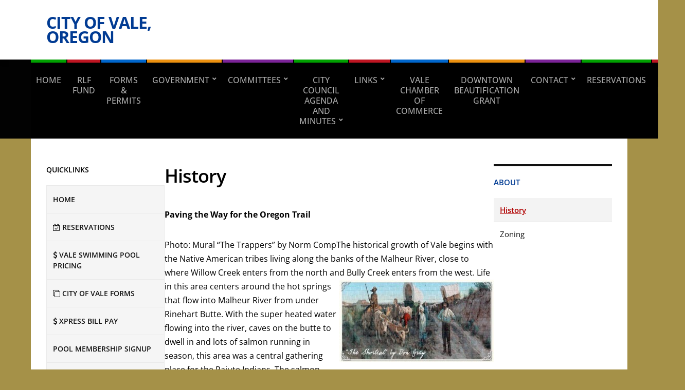

--- FILE ---
content_type: text/html; charset=UTF-8
request_url: https://www.cityofvale.com/about/history/
body_size: 122154
content:
<!DOCTYPE html>
<html lang="en-US">
	<head>
		<meta charset="UTF-8" />
		<meta http-equiv="X-UA-Compatible" content="IE=edge" />
		<meta name="viewport" content="width=device-width, initial-scale=1.0" />
		<link rel="profile" href="//gmpg.org/xfn/11" />
	<title>History &#8211; City of Vale, Oregon</title>
<style>
#wpadminbar #wp-admin-bar-wsm_free_top_button .ab-icon:before {
	content: "\f239";
	color: #FF9800;
	top: 3px;
}
</style><meta name='robots' content='max-image-preview:large' />
	<style>img:is([sizes="auto" i], [sizes^="auto," i]) { contain-intrinsic-size: 3000px 1500px }</style>
	<link rel='dns-prefetch' href='//maxcdn.bootstrapcdn.com' />
<link rel="alternate" type="application/rss+xml" title="City of Vale, Oregon &raquo; Feed" href="https://www.cityofvale.com/feed/" />
<link rel="alternate" type="application/rss+xml" title="City of Vale, Oregon &raquo; Comments Feed" href="https://www.cityofvale.com/comments/feed/" />
<script type="text/javascript">
/* <![CDATA[ */
window._wpemojiSettings = {"baseUrl":"https:\/\/s.w.org\/images\/core\/emoji\/16.0.1\/72x72\/","ext":".png","svgUrl":"https:\/\/s.w.org\/images\/core\/emoji\/16.0.1\/svg\/","svgExt":".svg","source":{"concatemoji":"https:\/\/www.cityofvale.com\/wp-includes\/js\/wp-emoji-release.min.js"}};
/*! This file is auto-generated */
!function(s,n){var o,i,e;function c(e){try{var t={supportTests:e,timestamp:(new Date).valueOf()};sessionStorage.setItem(o,JSON.stringify(t))}catch(e){}}function p(e,t,n){e.clearRect(0,0,e.canvas.width,e.canvas.height),e.fillText(t,0,0);var t=new Uint32Array(e.getImageData(0,0,e.canvas.width,e.canvas.height).data),a=(e.clearRect(0,0,e.canvas.width,e.canvas.height),e.fillText(n,0,0),new Uint32Array(e.getImageData(0,0,e.canvas.width,e.canvas.height).data));return t.every(function(e,t){return e===a[t]})}function u(e,t){e.clearRect(0,0,e.canvas.width,e.canvas.height),e.fillText(t,0,0);for(var n=e.getImageData(16,16,1,1),a=0;a<n.data.length;a++)if(0!==n.data[a])return!1;return!0}function f(e,t,n,a){switch(t){case"flag":return n(e,"\ud83c\udff3\ufe0f\u200d\u26a7\ufe0f","\ud83c\udff3\ufe0f\u200b\u26a7\ufe0f")?!1:!n(e,"\ud83c\udde8\ud83c\uddf6","\ud83c\udde8\u200b\ud83c\uddf6")&&!n(e,"\ud83c\udff4\udb40\udc67\udb40\udc62\udb40\udc65\udb40\udc6e\udb40\udc67\udb40\udc7f","\ud83c\udff4\u200b\udb40\udc67\u200b\udb40\udc62\u200b\udb40\udc65\u200b\udb40\udc6e\u200b\udb40\udc67\u200b\udb40\udc7f");case"emoji":return!a(e,"\ud83e\udedf")}return!1}function g(e,t,n,a){var r="undefined"!=typeof WorkerGlobalScope&&self instanceof WorkerGlobalScope?new OffscreenCanvas(300,150):s.createElement("canvas"),o=r.getContext("2d",{willReadFrequently:!0}),i=(o.textBaseline="top",o.font="600 32px Arial",{});return e.forEach(function(e){i[e]=t(o,e,n,a)}),i}function t(e){var t=s.createElement("script");t.src=e,t.defer=!0,s.head.appendChild(t)}"undefined"!=typeof Promise&&(o="wpEmojiSettingsSupports",i=["flag","emoji"],n.supports={everything:!0,everythingExceptFlag:!0},e=new Promise(function(e){s.addEventListener("DOMContentLoaded",e,{once:!0})}),new Promise(function(t){var n=function(){try{var e=JSON.parse(sessionStorage.getItem(o));if("object"==typeof e&&"number"==typeof e.timestamp&&(new Date).valueOf()<e.timestamp+604800&&"object"==typeof e.supportTests)return e.supportTests}catch(e){}return null}();if(!n){if("undefined"!=typeof Worker&&"undefined"!=typeof OffscreenCanvas&&"undefined"!=typeof URL&&URL.createObjectURL&&"undefined"!=typeof Blob)try{var e="postMessage("+g.toString()+"("+[JSON.stringify(i),f.toString(),p.toString(),u.toString()].join(",")+"));",a=new Blob([e],{type:"text/javascript"}),r=new Worker(URL.createObjectURL(a),{name:"wpTestEmojiSupports"});return void(r.onmessage=function(e){c(n=e.data),r.terminate(),t(n)})}catch(e){}c(n=g(i,f,p,u))}t(n)}).then(function(e){for(var t in e)n.supports[t]=e[t],n.supports.everything=n.supports.everything&&n.supports[t],"flag"!==t&&(n.supports.everythingExceptFlag=n.supports.everythingExceptFlag&&n.supports[t]);n.supports.everythingExceptFlag=n.supports.everythingExceptFlag&&!n.supports.flag,n.DOMReady=!1,n.readyCallback=function(){n.DOMReady=!0}}).then(function(){return e}).then(function(){var e;n.supports.everything||(n.readyCallback(),(e=n.source||{}).concatemoji?t(e.concatemoji):e.wpemoji&&e.twemoji&&(t(e.twemoji),t(e.wpemoji)))}))}((window,document),window._wpemojiSettings);
/* ]]> */
</script>

<style id='wp-emoji-styles-inline-css' type='text/css'>

	img.wp-smiley, img.emoji {
		display: inline !important;
		border: none !important;
		box-shadow: none !important;
		height: 1em !important;
		width: 1em !important;
		margin: 0 0.07em !important;
		vertical-align: -0.1em !important;
		background: none !important;
		padding: 0 !important;
	}
</style>
<link rel='stylesheet' id='wp-block-library-css' href='https://www.cityofvale.com/wp-includes/css/dist/block-library/style.min.css' type='text/css' media='all' />
<style id='classic-theme-styles-inline-css' type='text/css'>
/*! This file is auto-generated */
.wp-block-button__link{color:#fff;background-color:#32373c;border-radius:9999px;box-shadow:none;text-decoration:none;padding:calc(.667em + 2px) calc(1.333em + 2px);font-size:1.125em}.wp-block-file__button{background:#32373c;color:#fff;text-decoration:none}
</style>
<style id='filebird-block-filebird-gallery-style-inline-css' type='text/css'>
ul.filebird-block-filebird-gallery{margin:auto!important;padding:0!important;width:100%}ul.filebird-block-filebird-gallery.layout-grid{display:grid;grid-gap:20px;align-items:stretch;grid-template-columns:repeat(var(--columns),1fr);justify-items:stretch}ul.filebird-block-filebird-gallery.layout-grid li img{border:1px solid #ccc;box-shadow:2px 2px 6px 0 rgba(0,0,0,.3);height:100%;max-width:100%;-o-object-fit:cover;object-fit:cover;width:100%}ul.filebird-block-filebird-gallery.layout-masonry{-moz-column-count:var(--columns);-moz-column-gap:var(--space);column-gap:var(--space);-moz-column-width:var(--min-width);columns:var(--min-width) var(--columns);display:block;overflow:auto}ul.filebird-block-filebird-gallery.layout-masonry li{margin-bottom:var(--space)}ul.filebird-block-filebird-gallery li{list-style:none}ul.filebird-block-filebird-gallery li figure{height:100%;margin:0;padding:0;position:relative;width:100%}ul.filebird-block-filebird-gallery li figure figcaption{background:linear-gradient(0deg,rgba(0,0,0,.7),rgba(0,0,0,.3) 70%,transparent);bottom:0;box-sizing:border-box;color:#fff;font-size:.8em;margin:0;max-height:100%;overflow:auto;padding:3em .77em .7em;position:absolute;text-align:center;width:100%;z-index:2}ul.filebird-block-filebird-gallery li figure figcaption a{color:inherit}

</style>
<style id='global-styles-inline-css' type='text/css'>
:root{--wp--preset--aspect-ratio--square: 1;--wp--preset--aspect-ratio--4-3: 4/3;--wp--preset--aspect-ratio--3-4: 3/4;--wp--preset--aspect-ratio--3-2: 3/2;--wp--preset--aspect-ratio--2-3: 2/3;--wp--preset--aspect-ratio--16-9: 16/9;--wp--preset--aspect-ratio--9-16: 9/16;--wp--preset--color--black: #000000;--wp--preset--color--cyan-bluish-gray: #abb8c3;--wp--preset--color--white: #ffffff;--wp--preset--color--pale-pink: #f78da7;--wp--preset--color--vivid-red: #cf2e2e;--wp--preset--color--luminous-vivid-orange: #ff6900;--wp--preset--color--luminous-vivid-amber: #fcb900;--wp--preset--color--light-green-cyan: #7bdcb5;--wp--preset--color--vivid-green-cyan: #00d084;--wp--preset--color--pale-cyan-blue: #8ed1fc;--wp--preset--color--vivid-cyan-blue: #0693e3;--wp--preset--color--vivid-purple: #9b51e0;--wp--preset--gradient--vivid-cyan-blue-to-vivid-purple: linear-gradient(135deg,rgba(6,147,227,1) 0%,rgb(155,81,224) 100%);--wp--preset--gradient--light-green-cyan-to-vivid-green-cyan: linear-gradient(135deg,rgb(122,220,180) 0%,rgb(0,208,130) 100%);--wp--preset--gradient--luminous-vivid-amber-to-luminous-vivid-orange: linear-gradient(135deg,rgba(252,185,0,1) 0%,rgba(255,105,0,1) 100%);--wp--preset--gradient--luminous-vivid-orange-to-vivid-red: linear-gradient(135deg,rgba(255,105,0,1) 0%,rgb(207,46,46) 100%);--wp--preset--gradient--very-light-gray-to-cyan-bluish-gray: linear-gradient(135deg,rgb(238,238,238) 0%,rgb(169,184,195) 100%);--wp--preset--gradient--cool-to-warm-spectrum: linear-gradient(135deg,rgb(74,234,220) 0%,rgb(151,120,209) 20%,rgb(207,42,186) 40%,rgb(238,44,130) 60%,rgb(251,105,98) 80%,rgb(254,248,76) 100%);--wp--preset--gradient--blush-light-purple: linear-gradient(135deg,rgb(255,206,236) 0%,rgb(152,150,240) 100%);--wp--preset--gradient--blush-bordeaux: linear-gradient(135deg,rgb(254,205,165) 0%,rgb(254,45,45) 50%,rgb(107,0,62) 100%);--wp--preset--gradient--luminous-dusk: linear-gradient(135deg,rgb(255,203,112) 0%,rgb(199,81,192) 50%,rgb(65,88,208) 100%);--wp--preset--gradient--pale-ocean: linear-gradient(135deg,rgb(255,245,203) 0%,rgb(182,227,212) 50%,rgb(51,167,181) 100%);--wp--preset--gradient--electric-grass: linear-gradient(135deg,rgb(202,248,128) 0%,rgb(113,206,126) 100%);--wp--preset--gradient--midnight: linear-gradient(135deg,rgb(2,3,129) 0%,rgb(40,116,252) 100%);--wp--preset--font-size--small: 13px;--wp--preset--font-size--medium: 20px;--wp--preset--font-size--large: 36px;--wp--preset--font-size--x-large: 42px;--wp--preset--spacing--20: 0.44rem;--wp--preset--spacing--30: 0.67rem;--wp--preset--spacing--40: 1rem;--wp--preset--spacing--50: 1.5rem;--wp--preset--spacing--60: 2.25rem;--wp--preset--spacing--70: 3.38rem;--wp--preset--spacing--80: 5.06rem;--wp--preset--shadow--natural: 6px 6px 9px rgba(0, 0, 0, 0.2);--wp--preset--shadow--deep: 12px 12px 50px rgba(0, 0, 0, 0.4);--wp--preset--shadow--sharp: 6px 6px 0px rgba(0, 0, 0, 0.2);--wp--preset--shadow--outlined: 6px 6px 0px -3px rgba(255, 255, 255, 1), 6px 6px rgba(0, 0, 0, 1);--wp--preset--shadow--crisp: 6px 6px 0px rgba(0, 0, 0, 1);}:where(.is-layout-flex){gap: 0.5em;}:where(.is-layout-grid){gap: 0.5em;}body .is-layout-flex{display: flex;}.is-layout-flex{flex-wrap: wrap;align-items: center;}.is-layout-flex > :is(*, div){margin: 0;}body .is-layout-grid{display: grid;}.is-layout-grid > :is(*, div){margin: 0;}:where(.wp-block-columns.is-layout-flex){gap: 2em;}:where(.wp-block-columns.is-layout-grid){gap: 2em;}:where(.wp-block-post-template.is-layout-flex){gap: 1.25em;}:where(.wp-block-post-template.is-layout-grid){gap: 1.25em;}.has-black-color{color: var(--wp--preset--color--black) !important;}.has-cyan-bluish-gray-color{color: var(--wp--preset--color--cyan-bluish-gray) !important;}.has-white-color{color: var(--wp--preset--color--white) !important;}.has-pale-pink-color{color: var(--wp--preset--color--pale-pink) !important;}.has-vivid-red-color{color: var(--wp--preset--color--vivid-red) !important;}.has-luminous-vivid-orange-color{color: var(--wp--preset--color--luminous-vivid-orange) !important;}.has-luminous-vivid-amber-color{color: var(--wp--preset--color--luminous-vivid-amber) !important;}.has-light-green-cyan-color{color: var(--wp--preset--color--light-green-cyan) !important;}.has-vivid-green-cyan-color{color: var(--wp--preset--color--vivid-green-cyan) !important;}.has-pale-cyan-blue-color{color: var(--wp--preset--color--pale-cyan-blue) !important;}.has-vivid-cyan-blue-color{color: var(--wp--preset--color--vivid-cyan-blue) !important;}.has-vivid-purple-color{color: var(--wp--preset--color--vivid-purple) !important;}.has-black-background-color{background-color: var(--wp--preset--color--black) !important;}.has-cyan-bluish-gray-background-color{background-color: var(--wp--preset--color--cyan-bluish-gray) !important;}.has-white-background-color{background-color: var(--wp--preset--color--white) !important;}.has-pale-pink-background-color{background-color: var(--wp--preset--color--pale-pink) !important;}.has-vivid-red-background-color{background-color: var(--wp--preset--color--vivid-red) !important;}.has-luminous-vivid-orange-background-color{background-color: var(--wp--preset--color--luminous-vivid-orange) !important;}.has-luminous-vivid-amber-background-color{background-color: var(--wp--preset--color--luminous-vivid-amber) !important;}.has-light-green-cyan-background-color{background-color: var(--wp--preset--color--light-green-cyan) !important;}.has-vivid-green-cyan-background-color{background-color: var(--wp--preset--color--vivid-green-cyan) !important;}.has-pale-cyan-blue-background-color{background-color: var(--wp--preset--color--pale-cyan-blue) !important;}.has-vivid-cyan-blue-background-color{background-color: var(--wp--preset--color--vivid-cyan-blue) !important;}.has-vivid-purple-background-color{background-color: var(--wp--preset--color--vivid-purple) !important;}.has-black-border-color{border-color: var(--wp--preset--color--black) !important;}.has-cyan-bluish-gray-border-color{border-color: var(--wp--preset--color--cyan-bluish-gray) !important;}.has-white-border-color{border-color: var(--wp--preset--color--white) !important;}.has-pale-pink-border-color{border-color: var(--wp--preset--color--pale-pink) !important;}.has-vivid-red-border-color{border-color: var(--wp--preset--color--vivid-red) !important;}.has-luminous-vivid-orange-border-color{border-color: var(--wp--preset--color--luminous-vivid-orange) !important;}.has-luminous-vivid-amber-border-color{border-color: var(--wp--preset--color--luminous-vivid-amber) !important;}.has-light-green-cyan-border-color{border-color: var(--wp--preset--color--light-green-cyan) !important;}.has-vivid-green-cyan-border-color{border-color: var(--wp--preset--color--vivid-green-cyan) !important;}.has-pale-cyan-blue-border-color{border-color: var(--wp--preset--color--pale-cyan-blue) !important;}.has-vivid-cyan-blue-border-color{border-color: var(--wp--preset--color--vivid-cyan-blue) !important;}.has-vivid-purple-border-color{border-color: var(--wp--preset--color--vivid-purple) !important;}.has-vivid-cyan-blue-to-vivid-purple-gradient-background{background: var(--wp--preset--gradient--vivid-cyan-blue-to-vivid-purple) !important;}.has-light-green-cyan-to-vivid-green-cyan-gradient-background{background: var(--wp--preset--gradient--light-green-cyan-to-vivid-green-cyan) !important;}.has-luminous-vivid-amber-to-luminous-vivid-orange-gradient-background{background: var(--wp--preset--gradient--luminous-vivid-amber-to-luminous-vivid-orange) !important;}.has-luminous-vivid-orange-to-vivid-red-gradient-background{background: var(--wp--preset--gradient--luminous-vivid-orange-to-vivid-red) !important;}.has-very-light-gray-to-cyan-bluish-gray-gradient-background{background: var(--wp--preset--gradient--very-light-gray-to-cyan-bluish-gray) !important;}.has-cool-to-warm-spectrum-gradient-background{background: var(--wp--preset--gradient--cool-to-warm-spectrum) !important;}.has-blush-light-purple-gradient-background{background: var(--wp--preset--gradient--blush-light-purple) !important;}.has-blush-bordeaux-gradient-background{background: var(--wp--preset--gradient--blush-bordeaux) !important;}.has-luminous-dusk-gradient-background{background: var(--wp--preset--gradient--luminous-dusk) !important;}.has-pale-ocean-gradient-background{background: var(--wp--preset--gradient--pale-ocean) !important;}.has-electric-grass-gradient-background{background: var(--wp--preset--gradient--electric-grass) !important;}.has-midnight-gradient-background{background: var(--wp--preset--gradient--midnight) !important;}.has-small-font-size{font-size: var(--wp--preset--font-size--small) !important;}.has-medium-font-size{font-size: var(--wp--preset--font-size--medium) !important;}.has-large-font-size{font-size: var(--wp--preset--font-size--large) !important;}.has-x-large-font-size{font-size: var(--wp--preset--font-size--x-large) !important;}
:where(.wp-block-post-template.is-layout-flex){gap: 1.25em;}:where(.wp-block-post-template.is-layout-grid){gap: 1.25em;}
:where(.wp-block-columns.is-layout-flex){gap: 2em;}:where(.wp-block-columns.is-layout-grid){gap: 2em;}
:root :where(.wp-block-pullquote){font-size: 1.5em;line-height: 1.6;}
</style>
<link rel='stylesheet' id='cptch_stylesheet-css' href='https://www.cityofvale.com/wp-content/plugins/captcha/css/front_end_style.css' type='text/css' media='all' />
<link rel='stylesheet' id='dashicons-css' href='https://www.cityofvale.com/wp-includes/css/dashicons.min.css' type='text/css' media='all' />
<link rel='stylesheet' id='cptch_desktop_style-css' href='https://www.cityofvale.com/wp-content/plugins/captcha/css/desktop_style.css' type='text/css' media='all' />
<link rel='stylesheet' id='easingslider-css' href='https://www.cityofvale.com/wp-content/plugins/easing-slider/assets/css/public.min.css' type='text/css' media='all' />
<link rel='stylesheet' id='easingslider-captions-css' href='https://www.cityofvale.com/wp-content/plugins/easingslider-captions/css/easingslider.captions.min.css' type='text/css' media='all' />
<link rel='stylesheet' id='font-awesome-four-css' href='https://www.cityofvale.com/wp-content/plugins/font-awesome-4-menus/css/font-awesome.min.css' type='text/css' media='all' />
<link rel='stylesheet' id='wsm-style-css' href='https://www.cityofvale.com/wp-content/plugins/wp-stats-manager/css/style.css' type='text/css' media='all' />
<link rel='stylesheet' id='city-hall-style-css' href='https://www.cityofvale.com/wp-content/themes/city-hall/style.css' type='text/css' media='all' />
<link rel='stylesheet' id='ilovewp-icomoon-css' href='https://www.cityofvale.com/wp-content/themes/city-hall/css/icomoon.css' type='text/css' media='all' />
<link rel='stylesheet' id='font-awesome-cdn-css' href='//maxcdn.bootstrapcdn.com/font-awesome/4.3.0/css/font-awesome.min.css' type='text/css' media='all' />
<link rel='stylesheet' id='tablepress-default-css' href='https://www.cityofvale.com/wp-content/tablepress-combined.min.css' type='text/css' media='all' />
<link rel='stylesheet' id='my-calendar-lists-css' href='https://www.cityofvale.com/wp-content/plugins/my-calendar/css/list-presets.css' type='text/css' media='all' />
<link rel='stylesheet' id='my-calendar-reset-css' href='https://www.cityofvale.com/wp-content/plugins/my-calendar/css/reset.css' type='text/css' media='all' />
<link rel='stylesheet' id='my-calendar-style-css' href='https://www.cityofvale.com/wp-content/plugins/my-calendar/styles/twentyeighteen.css' type='text/css' media='all' />
<style id='my-calendar-style-inline-css' type='text/css'>

/* Styles by My Calendar - Joe Dolson https://www.joedolson.com/ */

.my-calendar-modal .event-title svg { background-color: #ffffcc; padding: 3px; }
.mc-main .mc_general .event-title, .mc-main .mc_general .event-title a { background: #ffffcc !important; color: #000000 !important; }
.mc-main .mc_general .event-title button { background: #ffffcc !important; color: #000000 !important; }
.mc-main .mc_general .event-title a:hover, .mc-main .mc_general .event-title a:focus { background: #ffffff !important;}
.mc-main .mc_general .event-title button:hover, .mc-main .mc_general .event-title button:focus { background: #ffffff !important;}
.my-calendar-modal .event-title svg { background-color: #1e73be; padding: 3px; }
.mc-main .mc_city-council .event-title, .mc-main .mc_city-council .event-title a { background: #1e73be !important; color: #ffffff !important; }
.mc-main .mc_city-council .event-title button { background: #1e73be !important; color: #ffffff !important; }
.mc-main .mc_city-council .event-title a:hover, .mc-main .mc_city-council .event-title a:focus { background: #00408b !important;}
.mc-main .mc_city-council .event-title button:hover, .mc-main .mc_city-council .event-title button:focus { background: #00408b !important;}
.my-calendar-modal .event-title svg { background-color: #dd9933; padding: 3px; }
.mc-main .mc_public-works .event-title, .mc-main .mc_public-works .event-title a { background: #dd9933 !important; color: #000000 !important; }
.mc-main .mc_public-works .event-title button { background: #dd9933 !important; color: #000000 !important; }
.mc-main .mc_public-works .event-title a:hover, .mc-main .mc_public-works .event-title a:focus { background: #ffcc66 !important;}
.mc-main .mc_public-works .event-title button:hover, .mc-main .mc_public-works .event-title button:focus { background: #ffcc66 !important;}
.my-calendar-modal .event-title svg { background-color: #3d3dc6; padding: 3px; }
.mc-main .mc_airport .event-title, .mc-main .mc_airport .event-title a { background: #3d3dc6 !important; color: #ffffff !important; }
.mc-main .mc_airport .event-title button { background: #3d3dc6 !important; color: #ffffff !important; }
.mc-main .mc_airport .event-title a:hover, .mc-main .mc_airport .event-title a:focus { background: #0a0a93 !important;}
.mc-main .mc_airport .event-title button:hover, .mc-main .mc_airport .event-title button:focus { background: #0a0a93 !important;}
.my-calendar-modal .event-title svg { background-color: #eeee22; padding: 3px; }
.mc-main .mc_library .event-title, .mc-main .mc_library .event-title a { background: #eeee22 !important; color: #000000 !important; }
.mc-main .mc_library .event-title button { background: #eeee22 !important; color: #000000 !important; }
.mc-main .mc_library .event-title a:hover, .mc-main .mc_library .event-title a:focus { background: #ffff55 !important;}
.mc-main .mc_library .event-title button:hover, .mc-main .mc_library .event-title button:focus { background: #ffff55 !important;}
.my-calendar-modal .event-title svg { background-color: #dd3333; padding: 3px; }
.mc-main .mc_emergency-services .event-title, .mc-main .mc_emergency-services .event-title a { background: #dd3333 !important; color: #ffffff !important; }
.mc-main .mc_emergency-services .event-title button { background: #dd3333 !important; color: #ffffff !important; }
.mc-main .mc_emergency-services .event-title a:hover, .mc-main .mc_emergency-services .event-title a:focus { background: #aa0000 !important;}
.mc-main .mc_emergency-services .event-title button:hover, .mc-main .mc_emergency-services .event-title button:focus { background: #aa0000 !important;}
.my-calendar-modal .event-title svg { background-color: #81d742; padding: 3px; }
.mc-main .mc_parks-and-rec .event-title, .mc-main .mc_parks-and-rec .event-title a { background: #81d742 !important; color: #000000 !important; }
.mc-main .mc_parks-and-rec .event-title button { background: #81d742 !important; color: #000000 !important; }
.mc-main .mc_parks-and-rec .event-title a:hover, .mc-main .mc_parks-and-rec .event-title a:focus { background: #b4ff75 !important;}
.mc-main .mc_parks-and-rec .event-title button:hover, .mc-main .mc_parks-and-rec .event-title button:focus { background: #b4ff75 !important;}
.my-calendar-modal .event-title svg { background-color: #8224e3; padding: 3px; }
.mc-main .mc_safety-committee .event-title, .mc-main .mc_safety-committee .event-title a { background: #8224e3 !important; color: #ffffff !important; }
.mc-main .mc_safety-committee .event-title button { background: #8224e3 !important; color: #ffffff !important; }
.mc-main .mc_safety-committee .event-title a:hover, .mc-main .mc_safety-committee .event-title a:focus { background: #4f00b0 !important;}
.mc-main .mc_safety-committee .event-title button:hover, .mc-main .mc_safety-committee .event-title button:focus { background: #4f00b0 !important;}
.mc-main, .mc-event, .my-calendar-modal, .my-calendar-modal-overlay, .mc-event-list {--primary-dark: #313233; --primary-light: #fff; --secondary-light: #fff; --secondary-dark: #000; --highlight-dark: #666; --highlight-light: #efefef; --close-button: #b32d2e; --search-highlight-bg: #f5e6ab; --navbar-background: transparent; --nav-button-bg: #fff; --nav-button-color: #313233; --nav-button-border: #313233; --nav-input-border: #313233; --nav-input-background: #fff; --nav-input-color: #313233; --grid-cell-border: #0000001f; --grid-header-border: #313233; --grid-header-color: #313233; --grid-weekend-color: #313233; --grid-header-bg: transparent; --grid-weekend-bg: transparent; --grid-cell-background: transparent; --current-day-border: #313233; --current-day-color: #313233; --current-day-bg: transparent; --date-has-events-bg: #313233; --date-has-events-color: #f6f7f7; --calendar-heading: clamp( 1.125rem, 24px, 2.5rem ); --event-title: clamp( 1.25rem, 24px, 2.5rem ); --grid-date: 16px; --grid-date-heading: clamp( .75rem, 16px, 1.5rem ); --modal-title: 1.5rem; --navigation-controls: clamp( .75rem, 16px, 1.5rem ); --card-heading: 1.125rem; --list-date: 1.25rem; --author-card: clamp( .75rem, 14px, 1.5rem); --single-event-title: clamp( 1.25rem, 24px, 2.5rem ); --mini-time-text: clamp( .75rem, 14px 1.25rem ); --list-event-date: 1.25rem; --list-event-title: 1.2rem; --grid-max-width: 1260px; --list-preset-border-color: #000000; --list-preset-stripe-background: rgba( 0,0,0,.04 ); --list-preset-date-badge-background: #000; --list-preset-date-badge-color: #fff; --list-preset-background: transparent; --category-mc_general: #ffffcc; --category-mc_city-council: #1e73be; --category-mc_public-works: #dd9933; --category-mc_airport: #3d3dc6; --category-mc_library: #eeee22; --category-mc_emergency-services: #dd3333; --category-mc_parks-and-rec: #81d742; --category-mc_safety-committee: #8224e3; }
</style>
<link rel='stylesheet' id='appointments-css' href='https://www.cityofvale.com/wp-content/plugins/appointments/css/front.css' type='text/css' media='all' />
<script type="text/javascript" src="https://www.cityofvale.com/wp-includes/js/jquery/jquery.min.js" id="jquery-core-js"></script>
<script type="text/javascript" src="https://www.cityofvale.com/wp-includes/js/jquery/jquery-migrate.min.js" id="jquery-migrate-js"></script>
<script type="text/javascript" src="https://www.cityofvale.com/wp-content/plugins/easing-slider/assets/js/public.min.js" id="easingslider-js"></script>
<script type="text/javascript" src="https://www.cityofvale.com/wp-content/themes/city-hall/js/superfish.min.js" id="jquery-superfish-js"></script>
<link rel="https://api.w.org/" href="https://www.cityofvale.com/wp-json/" /><link rel="alternate" title="JSON" type="application/json" href="https://www.cityofvale.com/wp-json/wp/v2/pages/154" /><link rel="EditURI" type="application/rsd+xml" title="RSD" href="https://www.cityofvale.com/xmlrpc.php?rsd" />
<meta name="generator" content="WordPress 6.8.3" />
<link rel="canonical" href="https://www.cityofvale.com/about/history/" />
<link rel='shortlink' href='https://www.cityofvale.com/?p=154' />
<link rel="alternate" title="oEmbed (JSON)" type="application/json+oembed" href="https://www.cityofvale.com/wp-json/oembed/1.0/embed?url=https%3A%2F%2Fwww.cityofvale.com%2Fabout%2Fhistory%2F" />
<link rel="alternate" title="oEmbed (XML)" type="text/xml+oembed" href="https://www.cityofvale.com/wp-json/oembed/1.0/embed?url=https%3A%2F%2Fwww.cityofvale.com%2Fabout%2Fhistory%2F&#038;format=xml" />
<script type="text/javascript">
(function(url){
	if(/(?:Chrome\/26\.0\.1410\.63 Safari\/537\.31|WordfenceTestMonBot)/.test(navigator.userAgent)){ return; }
	var addEvent = function(evt, handler) {
		if (window.addEventListener) {
			document.addEventListener(evt, handler, false);
		} else if (window.attachEvent) {
			document.attachEvent('on' + evt, handler);
		}
	};
	var removeEvent = function(evt, handler) {
		if (window.removeEventListener) {
			document.removeEventListener(evt, handler, false);
		} else if (window.detachEvent) {
			document.detachEvent('on' + evt, handler);
		}
	};
	var evts = 'contextmenu dblclick drag dragend dragenter dragleave dragover dragstart drop keydown keypress keyup mousedown mousemove mouseout mouseover mouseup mousewheel scroll'.split(' ');
	var logHuman = function() {
		if (window.wfLogHumanRan) { return; }
		window.wfLogHumanRan = true;
		var wfscr = document.createElement('script');
		wfscr.type = 'text/javascript';
		wfscr.async = true;
		wfscr.src = url + '&r=' + Math.random();
		(document.getElementsByTagName('head')[0]||document.getElementsByTagName('body')[0]).appendChild(wfscr);
		for (var i = 0; i < evts.length; i++) {
			removeEvent(evts[i], logHuman);
		}
	};
	for (var i = 0; i < evts.length; i++) {
		addEvent(evts[i], logHuman);
	}
})('//www.cityofvale.com/?wordfence_lh=1&hid=A3E548090FE92F5106006249B0E7FE99');
</script>
        <!-- Wordpress Stats Manager -->
        <script type="text/javascript">
            var _wsm = _wsm || [];
            _wsm.push(['trackPageView']);
            _wsm.push(['enableLinkTracking']);
            _wsm.push(['enableHeartBeatTimer']);
            (function() {
                var u = "https://www.cityofvale.com/wp-content/plugins/wp-stats-manager/";
                _wsm.push(['setUrlReferrer', ""]);
                _wsm.push(['setTrackerUrl', "https://www.cityofvale.com/?wmcAction=wmcTrack"]);
                _wsm.push(['setSiteId', "1"]);
                _wsm.push(['setPageId', "154"]);
                _wsm.push(['setWpUserId', "0"]);
                var d = document,
                    g = d.createElement('script'),
                    s = d.getElementsByTagName('script')[0];
                g.type = 'text/javascript';
                g.async = true;
                g.defer = true;
                g.src = u + 'js/wsm_new.js';
                s.parentNode.insertBefore(g, s);
            })();
        </script>
        <!-- End Wordpress Stats Manager Code -->

<!-- Begin Theme Custom CSS -->
<style type="text/css" id="academiathemes-custom-css">
body{color:#000000;}.site-column-aside .widget_nav_menu .current-menu-ancestor > a, .site-column-aside .widget_nav_menu .current-menu-item > a{background-color:#dd3333;}.site-column-aside .widget_nav_menu .menu-item-has-children .menu-item > a:hover, .site-column-aside .widget_nav_menu .menu-item-has-children .menu-item > a:focus, .site-column-aside .widget_nav_menu .sub-menu .current-menu-item > a{color:#dd3333;}.site-column-aside .widget_nav_menu .current-menu-ancestor > a, .site-column-aside .widget_nav_menu .current-menu-item > a, .site-column-aside .widget_nav_menu .sub-menu .current-menu-item > a{border-left-color:#dd3333;}.site-column-aside .widget_nav_menu .current-menu-ancestor > a, .site-column-aside .widget_nav_menu .current-menu-item > a, #site-aside-secondary .widget_nav_menu .sub-menu .current-menu-item > a{border-right-color:#dd3333;}
</style>
<!-- End Theme Custom CSS -->
<style type="text/css" id="custom-background-css">
body.custom-background { background-color: #a59148; }
</style>
			<style type="text/css">
		.entry-content td{border:none;width:50%}td.free,div.free {background: #48c048 !important;}td.busy,div.busy {background: #fa3e05 !important;}td.notpossible,div.notpossible {background: #c2bec2 !important;}		</style>
							<style id="ive-style-frontend"></style>
					<!-- ## NXS/OG ## --><!-- ## NXSOGTAGS ## --><!-- ## NXS/OG ## -->
</head>

<body data-rsssl=1 class="wp-singular page-template-default page page-id-154 page-child parent-pageid-2 custom-background wp-embed-responsive wp-theme-city-hall  page-header-left page-menu-standard page-sidebar-both">


<div id="container">

	<a class="skip-link screen-reader-text" href="#site-main">Skip to content</a>
	<header id="site-masthead" class="site-section site-section-masthead">
		<div id="site-masthead-branding">
			<div class="site-section-wrapper site-wrapper-width site-section-wrapper-masthead">
				<div id="site-logo">
									<p class="site-title"><a href="https://www.cityofvale.com/" rel="home">City of Vale, Oregon</a></p>
					<p class="site-description"></p>
								</div><!-- #site-logo -->
				<div id="site-header-extra">
					 

					<nav id="site-secondary-nav">
										</nav><!-- #site-secondary-menu -->

														</div><!-- #site-header-extra-->
			</div><!-- .site-section-wrapper .site-section-wrapper-masthead -->
		</div><!-- #site-masthead-branding -->
		<div id="site-masthead-cover-menu">
						<nav id="site-primary-nav">
				<div class="site-section-wrapper site-wrapper-width site-section-wrapper-primary-menu">
				<span id="site-mobile-menu-toggle">
	<button class="site-toggle-anchor">
		<span class="site-toggle-icon site-toggle-icon-open is-visible icon-icomoon academia-icon-bars"></span>
		<span class="site-toggle-label site-toggle-label-open is-visible">Open Menu</span>
		<span class="site-toggle-icon site-toggle-icon-close icon-icomoon academia-icon-bars"></span>
		<span class="site-toggle-label site-toggle-label-close">Close Menu</span>
	</button><!-- .toggle-anchor -->
</span><!-- #site-mobile-menu-toggle -->

<div id="site-mobile-menu">

	<div class="menu-wrapper">

		
		<nav class="mobile-menu" aria-label="Mobile Menu">

			<ul class="mobile-menu-ul">

			<ul id="menu-primary" class="menu"><li id="menu-item-2558" class="menu-item menu-item-type-custom menu-item-object-custom menu-item-home menu-item-2558"><a href="https://www.cityofvale.com/">Home</a></li>
<li id="menu-item-235" class="menu-item menu-item-type-post_type menu-item-object-page menu-item-235"><a href="https://www.cityofvale.com/revolving-loan-fund/">RLF Fund</a></li>
<li id="menu-item-85" class="menu-item menu-item-type-post_type menu-item-object-page menu-item-85"><a href="https://www.cityofvale.com/forms-permits/">Forms &#038; Permits</a></li>
<li id="menu-item-46" class="menu-item menu-item-type-post_type menu-item-object-page current-menu-ancestor current_page_ancestor menu-item-has-children menu-item-46"><a href="https://www.cityofvale.com/government/">Government</a><button class="sub-menu-toggle toggle-anchor"><span class="screen-reader-text">Show sub menu</span><span class="icon-icomoon academia-icon-chevron-down"></span></span></button>
<ul class="sub-menu">
	<li id="menu-item-54" class="menu-item menu-item-type-post_type menu-item-object-page menu-item-54"><a href="https://www.cityofvale.com/government/mayor/">Mayor</a></li>
	<li id="menu-item-53" class="menu-item menu-item-type-post_type menu-item-object-page menu-item-53"><a href="https://www.cityofvale.com/government/city-council/">City Council</a></li>
	<li id="menu-item-55" class="menu-item menu-item-type-post_type menu-item-object-page current-page-ancestor current-menu-ancestor current-menu-parent current-page-parent current_page_parent current_page_ancestor menu-item-has-children menu-item-55"><a href="https://www.cityofvale.com/about/">About</a><button class="sub-menu-toggle toggle-anchor"><span class="screen-reader-text">Show sub menu</span><span class="icon-icomoon academia-icon-chevron-down"></span></span></button>
	<ul class="sub-menu">
		<li id="menu-item-1312" class="menu-item menu-item-type-post_type menu-item-object-page menu-item-1312"><a href="https://www.cityofvale.com/about/zoning/">Zoning</a></li>
		<li id="menu-item-173" class="menu-item menu-item-type-post_type menu-item-object-page current-menu-item page_item page-item-154 current_page_item menu-item-173"><a href="https://www.cityofvale.com/about/history/" aria-current="page">History</a></li>
		<li id="menu-item-1529" class="menu-item menu-item-type-post_type menu-item-object-page menu-item-1529"><a href="https://www.cityofvale.com/xpress-bill-pay/">Xpress Bill Pay</a></li>
		<li id="menu-item-630" class="menu-item menu-item-type-post_type menu-item-object-page menu-item-630"><a href="https://www.cityofvale.com/job-openings/">Job Openings</a></li>
	</ul>
</li>
	<li id="menu-item-151" class="menu-item menu-item-type-post_type menu-item-object-page menu-item-151"><a href="https://www.cityofvale.com/government/budget/">Fiscal Budget</a></li>
	<li id="menu-item-47" class="menu-item menu-item-type-post_type menu-item-object-page menu-item-has-children menu-item-47"><a href="https://www.cityofvale.com/government/departments/">Departments</a><button class="sub-menu-toggle toggle-anchor"><span class="screen-reader-text">Show sub menu</span><span class="icon-icomoon academia-icon-chevron-down"></span></span></button>
	<ul class="sub-menu">
		<li id="menu-item-52" class="menu-item menu-item-type-post_type menu-item-object-page menu-item-52"><a href="https://www.cityofvale.com/government/departments/administrative-services-staff/">Administrative Services Staff</a></li>
		<li id="menu-item-49" class="menu-item menu-item-type-post_type menu-item-object-page menu-item-49"><a href="https://www.cityofvale.com/government/departments/public-works/">Public Works</a></li>
		<li id="menu-item-48" class="menu-item menu-item-type-post_type menu-item-object-page menu-item-48"><a href="https://www.cityofvale.com/government/departments/fire-ambulance/">Fire &#038; Ambulance</a></li>
		<li id="menu-item-1003" class="menu-item menu-item-type-post_type menu-item-object-page menu-item-1003"><a href="https://www.cityofvale.com/government/departments/ordinance/">Ordinance</a></li>
		<li id="menu-item-50" class="menu-item menu-item-type-post_type menu-item-object-page menu-item-50"><a href="https://www.cityofvale.com/government/departments/emma-humphrey-library/">City of Vale &#8211; Emma Humphrey Library</a></li>
		<li id="menu-item-2934" class="menu-item menu-item-type-post_type menu-item-object-page menu-item-2934"><a href="https://www.cityofvale.com/home-page/parks-recreation/">Parks &#038; Recreation</a></li>
		<li id="menu-item-51" class="menu-item menu-item-type-post_type menu-item-object-page menu-item-51"><a href="https://www.cityofvale.com/government/departments/vale-swimming-pool/">Vale Swimming Pool</a></li>
	</ul>
</li>
	<li id="menu-item-120" class="menu-item menu-item-type-post_type menu-item-object-page menu-item-120"><a href="https://www.cityofvale.com/city-code/">City Code and Charter</a></li>
</ul>
</li>
<li id="menu-item-73" class="menu-item menu-item-type-post_type menu-item-object-page menu-item-has-children menu-item-73"><a href="https://www.cityofvale.com/committees/">Committees</a><button class="sub-menu-toggle toggle-anchor"><span class="screen-reader-text">Show sub menu</span><span class="icon-icomoon academia-icon-chevron-down"></span></span></button>
<ul class="sub-menu">
	<li id="menu-item-186" class="menu-item menu-item-type-post_type menu-item-object-page menu-item-186"><a href="https://www.cityofvale.com/committees/budget/">Budget</a></li>
	<li id="menu-item-75" class="menu-item menu-item-type-post_type menu-item-object-page menu-item-75"><a href="https://www.cityofvale.com/committees/fire-and-ambulance/">Emergency Services</a></li>
	<li id="menu-item-74" class="menu-item menu-item-type-post_type menu-item-object-page menu-item-74"><a href="https://www.cityofvale.com/committees/library/">Library</a></li>
	<li id="menu-item-196" class="menu-item menu-item-type-post_type menu-item-object-page menu-item-196"><a href="https://www.cityofvale.com/committees/planning/">Planning</a></li>
	<li id="menu-item-76" class="menu-item menu-item-type-post_type menu-item-object-page menu-item-76"><a href="https://www.cityofvale.com/committees/airport/">Airport</a></li>
	<li id="menu-item-231" class="menu-item menu-item-type-post_type menu-item-object-page menu-item-231"><a href="https://www.cityofvale.com/committees/revolving-loan-fund/">Revolving Loan Fund</a></li>
	<li id="menu-item-78" class="menu-item menu-item-type-post_type menu-item-object-page menu-item-78"><a href="https://www.cityofvale.com/committees/public-works/">Public Works</a></li>
	<li id="menu-item-2932" class="menu-item menu-item-type-post_type menu-item-object-page menu-item-2932"><a href="https://www.cityofvale.com/committees/parks-and-recreation/">Parks and Recreation Committee</a></li>
</ul>
</li>
<li id="menu-item-2545" class="menu-item menu-item-type-post_type menu-item-object-page menu-item-has-children menu-item-2545"><a href="https://www.cityofvale.com/city-council-agenda-and-minutes/">City Council Agenda and Minutes</a><button class="sub-menu-toggle toggle-anchor"><span class="screen-reader-text">Show sub menu</span><span class="icon-icomoon academia-icon-chevron-down"></span></span></button>
<ul class="sub-menu">
	<li id="menu-item-2488" class="menu-item menu-item-type-post_type menu-item-object-page menu-item-2488"><a href="https://www.cityofvale.com/city-council-agenda-and-minutes/city-council-agenda-minutes/">City Council Agendas</a></li>
	<li id="menu-item-2512" class="menu-item menu-item-type-post_type menu-item-object-page menu-item-2512"><a href="https://www.cityofvale.com/city-council-minutes/">City Council Minutes</a></li>
</ul>
</li>
<li id="menu-item-176" class="menu-item menu-item-type-post_type menu-item-object-page menu-item-has-children menu-item-176"><a href="https://www.cityofvale.com/links/">Links</a><button class="sub-menu-toggle toggle-anchor"><span class="screen-reader-text">Show sub menu</span><span class="icon-icomoon academia-icon-chevron-down"></span></span></button>
<ul class="sub-menu">
	<li id="menu-item-1588" class="menu-item menu-item-type-post_type menu-item-object-page menu-item-1588"><a href="https://www.cityofvale.com/equal-housing-opportunity/">Equal Housing Opportunity</a></li>
	<li id="menu-item-177" class="menu-item menu-item-type-custom menu-item-object-custom menu-item-177"><a target="_blank" href="http://www.valechamber.com">Vale Chamber of Commerce</a></li>
	<li id="menu-item-178" class="menu-item menu-item-type-custom menu-item-object-custom menu-item-178"><a target="_blank" href="http://www.vale.k12.or.us/">Vale School District</a></li>
	<li id="menu-item-928" class="menu-item menu-item-type-custom menu-item-object-custom menu-item-928"><a target="_blank" href="http://www.valerodeo.com">Vale 4th of July Rodeo</a></li>
	<li id="menu-item-179" class="menu-item menu-item-type-custom menu-item-object-custom menu-item-179"><a target="_blank" href="http://www.malheurco.org">Malheur County</a></li>
	<li id="menu-item-1441" class="menu-item menu-item-type-custom menu-item-object-custom menu-item-1441"><a href="http://www.malheurco.org/emergency-management/">Malheur County Emergency Management</a></li>
	<li id="menu-item-181" class="menu-item menu-item-type-custom menu-item-object-custom menu-item-181"><a target="_blank" href="http://www.visiteasternoregon.com/entry/vale-murals/">Vale Mural Society</a></li>
	<li id="menu-item-180" class="menu-item menu-item-type-custom menu-item-object-custom menu-item-180"><a target="_blank" href="http://www.eova.com/">Eastern Oregon Visitors Association</a></li>
	<li id="menu-item-936" class="menu-item menu-item-type-custom menu-item-object-custom menu-item-936"><a target="_blank" href="https://www.cityofvale.com/webmail">Email</a></li>
</ul>
</li>
<li id="menu-item-3007" class="menu-item menu-item-type-custom menu-item-object-custom menu-item-3007"><a href="https://www.valechamber.com/?fbclid=IwAR30VclEf1JUPXYISdfzE0JvkTCo8rIOEmGcjxhCYfjubyd4rkzEzGM45BI">Vale Chamber of Commerce</a></li>
<li id="menu-item-238" class="menu-item menu-item-type-post_type menu-item-object-page menu-item-238"><a href="https://www.cityofvale.com/downtown-beautification-grant/">Downtown Beautification Grant</a></li>
<li id="menu-item-80" class="menu-item menu-item-type-post_type menu-item-object-page menu-item-has-children menu-item-80"><a href="https://www.cityofvale.com/contact/">Contact</a><button class="sub-menu-toggle toggle-anchor"><span class="screen-reader-text">Show sub menu</span><span class="icon-icomoon academia-icon-chevron-down"></span></span></button>
<ul class="sub-menu">
	<li id="menu-item-341" class="menu-item menu-item-type-post_type menu-item-object-page menu-item-341"><a href="https://www.cityofvale.com/contact/city-government-directory/">City Government Directory</a></li>
	<li id="menu-item-242" class="menu-item menu-item-type-post_type menu-item-object-page menu-item-242"><a href="https://www.cityofvale.com/contact/staff-directory/">Staff Directory</a></li>
</ul>
</li>
<li id="menu-item-3344" class="menu-item menu-item-type-custom menu-item-object-custom menu-item-3344"><a href="https://www.cityofvale.com/reservations/">RESERVATIONS</a></li>
<li id="menu-item-3145" class="menu-item menu-item-type-post_type menu-item-object-page menu-item-3145"><a href="https://www.cityofvale.com/city-maps/">City Maps</a></li>
</ul>
			</ul><!-- .mobile-menu-ul -->

		</nav><!-- .mobile-menu -->

	</div><!-- .menu-wrapper -->

</div><!-- #site-mobile-menu -->
<ul id="site-primary-menu" class="large-nav sf-menu"><li class="menu-item menu-item-type-custom menu-item-object-custom menu-item-home menu-item-2558"><a href="https://www.cityofvale.com/">Home</a></li>
<li class="menu-item menu-item-type-post_type menu-item-object-page menu-item-235"><a href="https://www.cityofvale.com/revolving-loan-fund/">RLF Fund</a></li>
<li class="menu-item menu-item-type-post_type menu-item-object-page menu-item-85"><a href="https://www.cityofvale.com/forms-permits/">Forms &#038; Permits</a></li>
<li class="menu-item menu-item-type-post_type menu-item-object-page current-menu-ancestor current_page_ancestor menu-item-has-children menu-item-46"><a href="https://www.cityofvale.com/government/">Government</a>
<ul class="sub-menu">
	<li class="menu-item menu-item-type-post_type menu-item-object-page menu-item-54"><a href="https://www.cityofvale.com/government/mayor/">Mayor</a></li>
	<li class="menu-item menu-item-type-post_type menu-item-object-page menu-item-53"><a href="https://www.cityofvale.com/government/city-council/">City Council</a></li>
	<li class="menu-item menu-item-type-post_type menu-item-object-page current-page-ancestor current-menu-ancestor current-menu-parent current-page-parent current_page_parent current_page_ancestor menu-item-has-children menu-item-55"><a href="https://www.cityofvale.com/about/">About</a>
	<ul class="sub-menu">
		<li class="menu-item menu-item-type-post_type menu-item-object-page menu-item-1312"><a href="https://www.cityofvale.com/about/zoning/">Zoning</a></li>
		<li class="menu-item menu-item-type-post_type menu-item-object-page current-menu-item page_item page-item-154 current_page_item menu-item-173"><a href="https://www.cityofvale.com/about/history/" aria-current="page">History</a></li>
		<li class="menu-item menu-item-type-post_type menu-item-object-page menu-item-1529"><a href="https://www.cityofvale.com/xpress-bill-pay/">Xpress Bill Pay</a></li>
		<li class="menu-item menu-item-type-post_type menu-item-object-page menu-item-630"><a href="https://www.cityofvale.com/job-openings/">Job Openings</a></li>
	</ul>
</li>
	<li class="menu-item menu-item-type-post_type menu-item-object-page menu-item-151"><a href="https://www.cityofvale.com/government/budget/">Fiscal Budget</a></li>
	<li class="menu-item menu-item-type-post_type menu-item-object-page menu-item-has-children menu-item-47"><a href="https://www.cityofvale.com/government/departments/">Departments</a>
	<ul class="sub-menu">
		<li class="menu-item menu-item-type-post_type menu-item-object-page menu-item-52"><a href="https://www.cityofvale.com/government/departments/administrative-services-staff/">Administrative Services Staff</a></li>
		<li class="menu-item menu-item-type-post_type menu-item-object-page menu-item-49"><a href="https://www.cityofvale.com/government/departments/public-works/">Public Works</a></li>
		<li class="menu-item menu-item-type-post_type menu-item-object-page menu-item-48"><a href="https://www.cityofvale.com/government/departments/fire-ambulance/">Fire &#038; Ambulance</a></li>
		<li class="menu-item menu-item-type-post_type menu-item-object-page menu-item-1003"><a href="https://www.cityofvale.com/government/departments/ordinance/">Ordinance</a></li>
		<li class="menu-item menu-item-type-post_type menu-item-object-page menu-item-50"><a href="https://www.cityofvale.com/government/departments/emma-humphrey-library/">City of Vale &#8211; Emma Humphrey Library</a></li>
		<li class="menu-item menu-item-type-post_type menu-item-object-page menu-item-2934"><a href="https://www.cityofvale.com/home-page/parks-recreation/">Parks &#038; Recreation</a></li>
		<li class="menu-item menu-item-type-post_type menu-item-object-page menu-item-51"><a href="https://www.cityofvale.com/government/departments/vale-swimming-pool/">Vale Swimming Pool</a></li>
	</ul>
</li>
	<li class="menu-item menu-item-type-post_type menu-item-object-page menu-item-120"><a href="https://www.cityofvale.com/city-code/">City Code and Charter</a></li>
</ul>
</li>
<li class="menu-item menu-item-type-post_type menu-item-object-page menu-item-has-children menu-item-73"><a href="https://www.cityofvale.com/committees/">Committees</a>
<ul class="sub-menu">
	<li class="menu-item menu-item-type-post_type menu-item-object-page menu-item-186"><a href="https://www.cityofvale.com/committees/budget/">Budget</a></li>
	<li class="menu-item menu-item-type-post_type menu-item-object-page menu-item-75"><a href="https://www.cityofvale.com/committees/fire-and-ambulance/">Emergency Services</a></li>
	<li class="menu-item menu-item-type-post_type menu-item-object-page menu-item-74"><a href="https://www.cityofvale.com/committees/library/">Library</a></li>
	<li class="menu-item menu-item-type-post_type menu-item-object-page menu-item-196"><a href="https://www.cityofvale.com/committees/planning/">Planning</a></li>
	<li class="menu-item menu-item-type-post_type menu-item-object-page menu-item-76"><a href="https://www.cityofvale.com/committees/airport/">Airport</a></li>
	<li class="menu-item menu-item-type-post_type menu-item-object-page menu-item-231"><a href="https://www.cityofvale.com/committees/revolving-loan-fund/">Revolving Loan Fund</a></li>
	<li class="menu-item menu-item-type-post_type menu-item-object-page menu-item-78"><a href="https://www.cityofvale.com/committees/public-works/">Public Works</a></li>
	<li class="menu-item menu-item-type-post_type menu-item-object-page menu-item-2932"><a href="https://www.cityofvale.com/committees/parks-and-recreation/">Parks and Recreation Committee</a></li>
</ul>
</li>
<li class="menu-item menu-item-type-post_type menu-item-object-page menu-item-has-children menu-item-2545"><a href="https://www.cityofvale.com/city-council-agenda-and-minutes/">City Council Agenda and Minutes</a>
<ul class="sub-menu">
	<li class="menu-item menu-item-type-post_type menu-item-object-page menu-item-2488"><a href="https://www.cityofvale.com/city-council-agenda-and-minutes/city-council-agenda-minutes/">City Council Agendas</a></li>
	<li class="menu-item menu-item-type-post_type menu-item-object-page menu-item-2512"><a href="https://www.cityofvale.com/city-council-minutes/">City Council Minutes</a></li>
</ul>
</li>
<li class="menu-item menu-item-type-post_type menu-item-object-page menu-item-has-children menu-item-176"><a href="https://www.cityofvale.com/links/">Links</a>
<ul class="sub-menu">
	<li class="menu-item menu-item-type-post_type menu-item-object-page menu-item-1588"><a href="https://www.cityofvale.com/equal-housing-opportunity/">Equal Housing Opportunity</a></li>
	<li class="menu-item menu-item-type-custom menu-item-object-custom menu-item-177"><a target="_blank" href="http://www.valechamber.com">Vale Chamber of Commerce</a></li>
	<li class="menu-item menu-item-type-custom menu-item-object-custom menu-item-178"><a target="_blank" href="http://www.vale.k12.or.us/">Vale School District</a></li>
	<li class="menu-item menu-item-type-custom menu-item-object-custom menu-item-928"><a target="_blank" href="http://www.valerodeo.com">Vale 4th of July Rodeo</a></li>
	<li class="menu-item menu-item-type-custom menu-item-object-custom menu-item-179"><a target="_blank" href="http://www.malheurco.org">Malheur County</a></li>
	<li class="menu-item menu-item-type-custom menu-item-object-custom menu-item-1441"><a href="http://www.malheurco.org/emergency-management/">Malheur County Emergency Management</a></li>
	<li class="menu-item menu-item-type-custom menu-item-object-custom menu-item-181"><a target="_blank" href="http://www.visiteasternoregon.com/entry/vale-murals/">Vale Mural Society</a></li>
	<li class="menu-item menu-item-type-custom menu-item-object-custom menu-item-180"><a target="_blank" href="http://www.eova.com/">Eastern Oregon Visitors Association</a></li>
	<li class="menu-item menu-item-type-custom menu-item-object-custom menu-item-936"><a target="_blank" href="https://www.cityofvale.com/webmail">Email</a></li>
</ul>
</li>
<li class="menu-item menu-item-type-custom menu-item-object-custom menu-item-3007"><a href="https://www.valechamber.com/?fbclid=IwAR30VclEf1JUPXYISdfzE0JvkTCo8rIOEmGcjxhCYfjubyd4rkzEzGM45BI">Vale Chamber of Commerce</a></li>
<li class="menu-item menu-item-type-post_type menu-item-object-page menu-item-238"><a href="https://www.cityofvale.com/downtown-beautification-grant/">Downtown Beautification Grant</a></li>
<li class="menu-item menu-item-type-post_type menu-item-object-page menu-item-has-children menu-item-80"><a href="https://www.cityofvale.com/contact/">Contact</a>
<ul class="sub-menu">
	<li class="menu-item menu-item-type-post_type menu-item-object-page menu-item-341"><a href="https://www.cityofvale.com/contact/city-government-directory/">City Government Directory</a></li>
	<li class="menu-item menu-item-type-post_type menu-item-object-page menu-item-242"><a href="https://www.cityofvale.com/contact/staff-directory/">Staff Directory</a></li>
</ul>
</li>
<li class="menu-item menu-item-type-custom menu-item-object-custom menu-item-3344"><a href="https://www.cityofvale.com/reservations/">RESERVATIONS</a></li>
<li class="menu-item menu-item-type-post_type menu-item-object-page menu-item-3145"><a href="https://www.cityofvale.com/city-maps/">City Maps</a></li>
</ul></div><!-- .site-section-wrapper .site-section-wrapper-primary-menu -->
			</nav><!-- #site-primary-nav -->		</div><!-- #site-masthead-cover-menu -->

	</header><!-- #site-masthead .site-section-masthead -->

	<div class="site-wrapper-frame">
<main id="site-main">

	<div class="site-section-wrapper site-section-wrapper-main">

		<div id="site-page-columns">
		<div id="site-aside-primary" class="site-column site-column-aside">
			<div class="site-column-wrapper site-aside-wrapper">

				<div class="widget widget_nav_menu clearfix" id="nav_menu-3"><p class="widget-title">Quicklinks</p><div class="menu-quicklinks-container"><ul id="menu-quicklinks" class="menu"><li id="menu-item-2414" class="menu-item menu-item-type-custom menu-item-object-custom menu-item-home menu-item-2414"><a href="https://www.cityofvale.com">Home</a></li>
<li id="menu-item-1123" class="menu-item menu-item-type-post_type menu-item-object-page menu-item-1123"><a target="_blank" rel="httpswwwcityofvalecomwp-admincustomizephpurlhttpswwwcityofvalecom" href="https://www.cityofvale.com/reservations/"><i class="fa fa-calendar-check-o"></i><span class="fontawesome-text"> Reservations</span></a></li>
<li id="menu-item-2941" class="menu-item menu-item-type-custom menu-item-object-custom menu-item-2941"><a target="_blank" href="https://www.cityofvale.com/wp-content/uploads/2025/05/2025-Pool-Pricing-1.pdf"><i class="fa fa-usd"></i><span class="fontawesome-text"> Vale Swimming Pool Pricing</span></a></li>
<li id="menu-item-86" class="menu-item menu-item-type-post_type menu-item-object-page menu-item-86"><a target="_blank" href="https://www.cityofvale.com/forms-permits/"><i class="fa fa-clone"></i><span class="fontawesome-text"> City of Vale Forms</span></a></li>
<li id="menu-item-1528" class="menu-item menu-item-type-custom menu-item-object-custom menu-item-1528"><a target="_blank" href="https://www.xpressbillpay.com/#/?org=vale10566"><i class="fa fa-usd"></i><span class="fontawesome-text"> Xpress Bill Pay</span></a></li>
<li id="menu-item-2943" class="fa- menu-item menu-item-type-custom menu-item-object-custom menu-item-2943"><a href="https://applications.accessgrantedsystems.com/patron?group=city_of_vale_swimming_pool">Pool Membership Signup</a></li>
<li id="menu-item-3617" class="menu-item menu-item-type-custom menu-item-object-custom menu-item-3617"><a target="_blank" href="https://www.cityofvale.com/wp-content/uploads/2024/01/2022-Vale-Utility-Rate-Schedule.pdf"><i class="fa fa-pencil"></i><span class="fontawesome-text"> Utility Rate Schedule</span></a></li>
<li id="menu-item-3124" class="menu-item menu-item-type-post_type menu-item-object-page menu-item-3124"><a target="_blank" href="https://www.cityofvale.com/city-maps/"><i class="fa fa-map"></i><span class="fontawesome-text"> City Maps</span></a></li>
<li id="menu-item-3564" class="menu-item menu-item-type-custom menu-item-object-custom menu-item-3564"><a target="_blank" href="https://sites.google.com/view/vale-fire-ambulance/home?authuser=0">Vale Fire Department</a></li>
<li id="menu-item-3214" class="menu-item menu-item-type-post_type menu-item-object-page menu-item-3214"><a target="_blank" rel="httpswwwcityofvalecomninja-forms31bs1" href="https://www.cityofvale.com/vale-ambulance-membership/"><i class="fa fa-ambulance"></i><span class="fontawesome-text"> Vale Ambulance Membership</span></a></li>
<li id="menu-item-95" class="menu-item menu-item-type-post_type menu-item-object-page menu-item-95"><a href="https://www.cityofvale.com/calendar/"><i class="fa fa-calendar"></i><span class="fontawesome-text"> Calendar</span></a></li>
<li id="menu-item-2905" class="menu-item menu-item-type-post_type menu-item-object-page menu-item-2905"><a target="_blank" href="https://www.cityofvale.com/home-page/parks-recreation/"><i class="fa fa-tree"></i><span class="fontawesome-text"> Parks &#038; Recreation</span></a></li>
<li id="menu-item-3005" class="menu-item menu-item-type-custom menu-item-object-custom menu-item-3005"><a href="https://www.valechamber.com/?fbclid=IwAR30VclEf1JUPXYISdfzE0JvkTCo8rIOEmGcjxhCYfjubyd4rkzEzGM45BI">Vale Chamber of Commerce</a></li>
<li id="menu-item-4305" class="menu-item menu-item-type-post_type menu-item-object-page menu-item-4305"><a href="https://www.cityofvale.com/city-projects/">2025 Construction Projects in Vale</a></li>
</ul></div></div>
		<div class="widget widget_recent_entries clearfix" id="recent-posts-9">
		<p class="widget-title">Recent Posts</p>
		<ul>
											<li>
					<a href="https://www.cityofvale.com/uncategorized/city-of-vale-job-posting-administrative-assistant/">City of Vale Job Posting &#8211; Administrative Assistant</a>
											<span class="post-date">November 21, 2025</span>
									</li>
											<li>
					<a href="https://www.cityofvale.com/uncategorized/vale-city-council-agenda-11-12-2025/">Vale City Council Agenda &#8211; 11/12/2025</a>
											<span class="post-date">November 7, 2025</span>
									</li>
											<li>
					<a href="https://www.cityofvale.com/uncategorized/vale-city-council-work-session-water-master-plan-review/">Vale City Council Work Session &#8211; Water Master Plan Review</a>
											<span class="post-date">October 30, 2025</span>
									</li>
					</ul>

		</div><div class="widget widget_text clearfix" id="text-1"><p class="widget-title">Contact Vale City Hall</p>			<div class="textwidget">150 Longfellow St N
Vale, OR 97918
541-473-3133

		</div>
		</div><div class="widget widget_my_calendar_mini_widget clearfix" id="my_calendar_mini_widget-2"><p class="widget-title"><a href='https://cityofvale.com/calendar/'>Calendar</a></p>
<div id='mc_mini_widget-2' class='mc-main mcjs listjs gridjs minijs ajaxjs twentyeighteen mini month mc_mini_widget-2 is-main-view'><h2 id="mc_head_mc_mini_widget-2" class="heading my-calendar-month"><span>Events in December 2025</span></h2>
<div class="mc-content">
<table class='my-calendar-table' aria-labelledby='mc_head_mc_mini_widget-2'>
<thead>
	<tr class='mc-row'>
		<th scope="col" class='weekend-heading sun'><span aria-hidden="true"><abbr title="Sunday">S</abbr></span><span class="screen-reader-text">Sunday</span></th>

		<th scope="col" class='day-heading mon'><span aria-hidden="true"><abbr title="Monday">M</abbr></span><span class="screen-reader-text">Monday</span></th>

		<th scope="col" class='day-heading tues'><span aria-hidden="true"><abbr title="Tuesday">T</abbr></span><span class="screen-reader-text">Tuesday</span></th>

		<th scope="col" class='day-heading wed'><span aria-hidden="true"><abbr title="Wednesday">W</abbr></span><span class="screen-reader-text">Wednesday</span></th>

		<th scope="col" class='day-heading thur'><span aria-hidden="true"><abbr title="Thursday">T</abbr></span><span class="screen-reader-text">Thursday</span></th>

		<th scope="col" class='day-heading fri'><span aria-hidden="true"><abbr title="Friday">F</abbr></span><span class="screen-reader-text">Friday</span></th>

		<th scope="col" class='weekend-heading sat'><span aria-hidden="true"><abbr title="Saturday">S</abbr></span><span class="screen-reader-text">Saturday</span></th>
	</tr>
</thead>
<tbody>
<tr class='mc-row'><td class='no-events sunday sun past-day past-date weekend nextmonth no-events day-with-date'><div class='mc-date-container'><span class='mc-date no-events'><span aria-hidden='true'>30</span><span class='screen-reader-text'>November 30, 2025</span></span></div>
</td>
<td id='mini-2025-12-01' class='mc-events monday mon past-day past-date   has-events author13 mcat_airport day-with-date'><div class='mc-date-container'>
	<button type='button' aria-expanded='false' class='mc-date trigger'><span aria-hidden='true' class='mc-day-number'>1</span><span class='screen-reader-text mc-day-date'>December 1, 2025</span><span class="event-icon" aria-hidden="true">&#9679;</span><span class="screen-reader-text"><span class="mc-list-details event-count">(1 event)</span></span></button></div><div id='date-2025-12-01' class='calendar-events'>	<button type='button' aria-controls='date-2025-12-01' class='mc-toggle close'><span class='dashicons dashicons-dismiss' aria-hidden='true'></span><span class='screen-reader-text'>Close</span></button><article id='mc_mini_01_1938-mini-1938' class='mc-mc_mini_1938 mini-event mc_airport mc_vale-city-hall past-event mc_primary_airport recurring mc-1-hour mc-start-17-00 ungrouped mc-event-93 mc-events mc-event mc_rel_airport'><header>	<h3 class='event-title summary' id='mc_1938-title-mc_mini_widget-2'><svg style="fill:#ffffff" focusable="false" role="img" aria-labelledby="cat_1938" class="category-icon" xmlns="http://www.w3.org/2000/svg" viewBox="0 0 512 512"><!-- Font Awesome Free 5.15.3 by @fontawesome - https://fontawesome.com License - https://fontawesome.com/license/free (Icons: CC BY 4.0, Fonts: SIL OFL 1.1, Code: MIT License) --><title id='cat_1938'>Category: Airport</title><path d="M256,8C119,8,8,119,8,256S119,504,256,504,504,393,504,256,393,8,256,8Zm92.49,313h0l-20,25a16,16,0,0,1-22.49,2.5h0l-67-49.72a40,40,0,0,1-15-31.23V112a16,16,0,0,1,16-16h32a16,16,0,0,1,16,16V256l58,42.5A16,16,0,0,1,348.49,321Z" /></svg> <div>5:00 pm: Public Works</div></h3>
</header><div id='mc_mini_01_1938-mini-details-1938' class='details no-image' aria-labelledby='mc_1938-title-mc_mini_widget-2'>

	
	<div class='time-block'>
		<span class='mc-icon' aria-hidden='true'></span>
		<p><span class="time-wrapper"><span class='event-time dtstart'><time class='value-title' datetime='2025-12-01T17:00:00-07:00'>5:00 pm</time></span> <span class='time-separator'> &ndash; </span> <span class='end-time dtend'> <time class='value-title' datetime='2025-12-01T18:00:00-07:00'>6:00 pm</time></span></span><br /><span class="date-wrapper"><span class='mc-start-date dtstart' title='2025-12-01T17:00:00-07:00'>December 1, 2025</span>  </span></p>
	</div>
		<div class="mc-location"><div class="address location vcard"><div class='map'><a href='https://maps.google.com/maps?z=16&amp;daddr=150+Longfellow+Street+N++Vale+OR+97918+' class='url external'><span class='mc-icon' aria-hidden='true'></span>Map<span class='screen-reader-text fn'> Vale City Hall</span></a></div></div></div></div><!--end .details--></article></div>
</td>
<td class='no-events tuesday tue past-day past-date   no-events day-with-date'><div class='mc-date-container'><span class='mc-date no-events'><span aria-hidden='true'>2</span><span class='screen-reader-text'>December 2, 2025</span></span></div>
</td>
<td id='mini-2025-12-03' aria-current="date" class='mc-events wednesday wed current-day   has-events author13 mcat_parks-and-rec day-with-date'><div class='mc-date-container'>
	<button type='button' aria-expanded='false' class='mc-date trigger'><span aria-hidden='true' class='mc-day-number'>3</span><span class='screen-reader-text mc-day-date'>December 3, 2025</span><span class="event-icon" aria-hidden="true">&#9679;</span><span class="screen-reader-text"><span class="mc-list-details event-count">(1 event)</span></span></button></div><div id='date-2025-12-03' class='calendar-events'>	<button type='button' aria-controls='date-2025-12-03' class='mc-toggle close'><span class='dashicons dashicons-dismiss' aria-hidden='true'></span><span class='screen-reader-text'>Close</span></button><article id='mc_mini_03_2541-mini-2541' class='mc-mc_mini_2541 mini-event mc_parks-and-rec mc_vale-city-hall future-event mc_primary_parks-and-rec recurring mc-1-hour mc-start-17-30 ungrouped mc-event-96 today-event mc-events mc-event mc_rel_parksandrec'><header>	<h3 class='event-title summary' id='mc_2541-title-mc_mini_widget-2'><svg style="fill:#000000" focusable="false" role="img" aria-labelledby="cat_2541" class="category-icon" xmlns="http://www.w3.org/2000/svg" viewBox="0 0 512 512"><!-- Font Awesome Free 5.15.3 by @fontawesome - https://fontawesome.com License - https://fontawesome.com/license/free (Icons: CC BY 4.0, Fonts: SIL OFL 1.1, Code: MIT License) --><title id='cat_2541'>Category: Parks and Rec</title><path d="M256,8C119,8,8,119,8,256S119,504,256,504,504,393,504,256,393,8,256,8Zm92.49,313h0l-20,25a16,16,0,0,1-22.49,2.5h0l-67-49.72a40,40,0,0,1-15-31.23V112a16,16,0,0,1,16-16h32a16,16,0,0,1,16,16V256l58,42.5A16,16,0,0,1,348.49,321Z" /></svg> <div>5:30 pm: Parks and Rec Committee</div></h3>
</header><div id='mc_mini_03_2541-mini-details-2541' class='details no-image' aria-labelledby='mc_2541-title-mc_mini_widget-2'>

	
	<div class='time-block'>
		<span class='mc-icon' aria-hidden='true'></span>
		<p><span class="time-wrapper"><span class='event-time dtstart'><time class='value-title' datetime='2025-12-03T17:30:00-07:00'>5:30 pm</time></span> <span class='time-separator'> &ndash; </span> <span class='end-time dtend'> <time class='value-title' datetime='2025-12-03T18:30:00-07:00'>6:30 pm</time></span></span><br /><span class="date-wrapper"><span class='mc-start-date dtstart' title='2025-12-03T17:30:00-07:00'>December 3, 2025</span>  </span></p>
	</div>
		<div class="mc-location"><div class="address location vcard"><div class='map'><a href='https://maps.google.com/maps?z=16&amp;daddr=150+Longfellow+Street+N++Vale+OR+97918+' class='url external'><span class='mc-icon' aria-hidden='true'></span>Map<span class='screen-reader-text fn'> Vale City Hall</span></a></div></div></div></div><!--end .details--></article></div>
</td>
<td id='mini-2025-12-04' class='mc-events thursday thu future-day   has-events author11 mcat_library day-with-date'><div class='mc-date-container'>
	<button type='button' aria-expanded='false' class='mc-date trigger'><span aria-hidden='true' class='mc-day-number'>4</span><span class='screen-reader-text mc-day-date'>December 4, 2025</span><span class="event-icon" aria-hidden="true">&#9679;</span><span class="screen-reader-text"><span class="mc-list-details event-count">(1 event)</span></span></button></div><div id='date-2025-12-04' class='calendar-events'>	<button type='button' aria-controls='date-2025-12-04' class='mc-toggle close'><span class='dashicons dashicons-dismiss' aria-hidden='true'></span><span class='screen-reader-text'>Close</span></button><article id='mc_mini_04_1304-mini-1304' class='mc-mc_mini_1304 mini-event mc_library mc_vale-library future-event mc_primary_library recurring mc-1-hour mc-start-17-00 ungrouped mc-event-90 mc-events mc-event mc_rel_library'><header>	<h3 class='event-title summary' id='mc_1304-title-mc_mini_widget-2'><svg style="fill:#000000" focusable="false" role="img" aria-labelledby="cat_1304" class="category-icon" xmlns="http://www.w3.org/2000/svg" viewBox="0 0 512 512"><!-- Font Awesome Free 5.15.3 by @fontawesome - https://fontawesome.com License - https://fontawesome.com/license/free (Icons: CC BY 4.0, Fonts: SIL OFL 1.1, Code: MIT License) --><title id='cat_1304'>Category: Library</title><path d="M256,8C119,8,8,119,8,256S119,504,256,504,504,393,504,256,393,8,256,8Zm92.49,313h0l-20,25a16,16,0,0,1-22.49,2.5h0l-67-49.72a40,40,0,0,1-15-31.23V112a16,16,0,0,1,16-16h32a16,16,0,0,1,16,16V256l58,42.5A16,16,0,0,1,348.49,321Z" /></svg> <div>5:00 pm: Library Board Meeting</div></h3>
</header><div id='mc_mini_04_1304-mini-details-1304' class='details no-image' aria-labelledby='mc_1304-title-mc_mini_widget-2'>

	
	<div class='time-block'>
		<span class='mc-icon' aria-hidden='true'></span>
		<p><span class="time-wrapper"><span class='event-time dtstart'><time class='value-title' datetime='2025-12-04T17:00:00-07:00'>5:00 pm</time></span> <span class='time-separator'> &ndash; </span> <span class='end-time dtend'> <time class='value-title' datetime='2025-12-04T18:00:00-07:00'>6:00 pm</time></span></span><br /><span class="date-wrapper"><span class='mc-start-date dtstart' title='2025-12-04T17:00:00-07:00'>December 4, 2025</span>  </span></p>
	</div>
		<div class='longdesc description'><p>Meeting in Library Conference room</p>
</div>
		<div class="mc-location"><div class="address location vcard"><div class='map'><a href='https://maps.google.com/maps?z=14&amp;daddr=150+A+Street++Vale+OR+97918+USA' class='url external'><span class='mc-icon' aria-hidden='true'></span>Map<span class='screen-reader-text fn'> Vale Library</span></a></div></div></div></div><!--end .details--></article></div>
</td>
<td class='no-events friday fri future-day   no-events day-with-date'><div class='mc-date-container'><span class='mc-date no-events'><span aria-hidden='true'>5</span><span class='screen-reader-text'>December 5, 2025</span></span></div>
</td>
<td class='no-events saturday sat future-day weekend  no-events day-with-date'><div class='mc-date-container'><span class='mc-date no-events'><span aria-hidden='true'>6</span><span class='screen-reader-text'>December 6, 2025</span></span></div>
</td>
</tr>
<!-- End Event Row -->
<tr class='mc-row'><td class='no-events sunday sun future-day weekend  no-events day-with-date'><div class='mc-date-container'><span class='mc-date no-events'><span aria-hidden='true'>7</span><span class='screen-reader-text'>December 7, 2025</span></span></div>
</td>
<td id='mini-2025-12-08' class='mc-events monday mon future-day   has-events author13 mcat_emergency-services day-with-date'><div class='mc-date-container'>
	<button type='button' aria-expanded='false' class='mc-date trigger'><span aria-hidden='true' class='mc-day-number'>8</span><span class='screen-reader-text mc-day-date'>December 8, 2025</span><span class="event-icon" aria-hidden="true">&#9679;</span><span class="screen-reader-text"><span class="mc-list-details event-count">(1 event)</span></span></button></div><div id='date-2025-12-08' class='calendar-events'>	<button type='button' aria-controls='date-2025-12-08' class='mc-toggle close'><span class='dashicons dashicons-dismiss' aria-hidden='true'></span><span class='screen-reader-text'>Close</span></button><article id='mc_mini_08_3134-mini-3134' class='mc-mc_mini_3134 mini-event mc_emergency-services mc_vale-city-hall future-event mc_primary_emergency-services recurring mc-30-minutes mc-start-17-00 ungrouped mc-event-97 mc-events mc-event mc_rel_emergencyservices'><header>	<h3 class='event-title summary' id='mc_3134-title-mc_mini_widget-2'><svg style="fill:#ffffff" focusable="false" role="img" aria-labelledby="cat_3134" class="category-icon" xmlns="http://www.w3.org/2000/svg" viewBox="0 0 512 512"><!-- Font Awesome Free 5.15.3 by @fontawesome - https://fontawesome.com License - https://fontawesome.com/license/free (Icons: CC BY 4.0, Fonts: SIL OFL 1.1, Code: MIT License) --><title id='cat_3134'>Category: Emergency Services</title><path d="M256,8C119,8,8,119,8,256S119,504,256,504,504,393,504,256,393,8,256,8Zm92.49,313h0l-20,25a16,16,0,0,1-22.49,2.5h0l-67-49.72a40,40,0,0,1-15-31.23V112a16,16,0,0,1,16-16h32a16,16,0,0,1,16,16V256l58,42.5A16,16,0,0,1,348.49,321Z" /></svg> <div>5:00 pm: EMS Committee</div></h3>
</header><div id='mc_mini_08_3134-mini-details-3134' class='details no-image' aria-labelledby='mc_3134-title-mc_mini_widget-2'>

	
	<div class='time-block'>
		<span class='mc-icon' aria-hidden='true'></span>
		<p><span class="time-wrapper"><span class='event-time dtstart'><time class='value-title' datetime='2025-12-08T17:00:00-07:00'>5:00 pm</time></span> <span class='time-separator'> &ndash; </span> <span class='end-time dtend'> <time class='value-title' datetime='2025-12-08T17:30:00-07:00'>5:30 pm</time></span></span><br /><span class="date-wrapper"><span class='mc-start-date dtstart' title='2025-12-08T17:00:00-07:00'>December 8, 2025</span>  </span></p>
	</div>
		<div class="mc-location"><div class="address location vcard"><div class='map'><a href='https://maps.google.com/maps?z=16&amp;daddr=150+Longfellow+Street+N++Vale+OR+97918+' class='url external'><span class='mc-icon' aria-hidden='true'></span>Map<span class='screen-reader-text fn'> Vale City Hall</span></a></div></div></div></div><!--end .details--></article></div>
</td>
<td id='mini-2025-12-09' class='mc-events tuesday tue future-day   has-events author13 mcat_city-council day-with-date'><div class='mc-date-container'>
	<button type='button' aria-expanded='false' class='mc-date trigger'><span aria-hidden='true' class='mc-day-number'>9</span><span class='screen-reader-text mc-day-date'>December 9, 2025</span><span class="event-icon" aria-hidden="true">&#9679;</span><span class="screen-reader-text"><span class="mc-list-details event-count">(1 event)</span></span></button></div><div id='date-2025-12-09' class='calendar-events'>	<button type='button' aria-controls='date-2025-12-09' class='mc-toggle close'><span class='dashicons dashicons-dismiss' aria-hidden='true'></span><span class='screen-reader-text'>Close</span></button><article id='mc_mini_09_1536-mini-1536' class='mc-mc_mini_1536 mini-event mc_city-council mc_vale-city-hall future-event mc_primary_city-council recurring mc-2-hours mc-start-19-00 ungrouped mc-event-91 mc-events mc-event mc_rel_citycouncil'><header>	<h3 class='event-title summary' id='mc_1536-title-mc_mini_widget-2'><svg style="fill:#ffffff" focusable="false" role="img" aria-labelledby="cat_1536" class="category-icon" xmlns="http://www.w3.org/2000/svg" viewBox="0 0 512 512"><!-- Font Awesome Free 5.15.3 by @fontawesome - https://fontawesome.com License - https://fontawesome.com/license/free (Icons: CC BY 4.0, Fonts: SIL OFL 1.1, Code: MIT License) --><title id='cat_1536'>Category: City Council</title><path d="M256,8C119,8,8,119,8,256S119,504,256,504,504,393,504,256,393,8,256,8Zm92.49,313h0l-20,25a16,16,0,0,1-22.49,2.5h0l-67-49.72a40,40,0,0,1-15-31.23V112a16,16,0,0,1,16-16h32a16,16,0,0,1,16,16V256l58,42.5A16,16,0,0,1,348.49,321Z" /></svg> <div>7:00 pm: City Council</div></h3>
</header><div id='mc_mini_09_1536-mini-details-1536' class='details no-image' aria-labelledby='mc_1536-title-mc_mini_widget-2'>

	
	<div class='time-block'>
		<span class='mc-icon' aria-hidden='true'></span>
		<p><span class="time-wrapper"><span class='event-time dtstart'><time class='value-title' datetime='2025-12-09T19:00:00-07:00'>7:00 pm</time></span> <span class='time-separator'> &ndash; </span> <span class='end-time dtend'> <time class='value-title' datetime='2025-12-09T21:00:00-07:00'>9:00 pm</time></span></span><br /><span class="date-wrapper"><span class='mc-start-date dtstart' title='2025-12-09T19:00:00-07:00'>December 9, 2025</span>  </span></p>
	</div>
		<div class='longdesc description'><p>Meeting is at Vale City Hall. Public Welcome</p>
<p>Join Zoom Meeting<br />
<a href="https://us06web.zoom.us/j/2254214421?pwd=ZSsrZWZOaVNHSUVnS1RDNktPYXI5dz09">https://us06web.zoom.us/j/2254214421?pwd=ZSsrZWZOaVNHSUVnS1RDNktPYXI5dz09</a></p>
<p>Meeting ID: 225 421 4421<br />
Passcode: 048643</p>
</div>
		<div class="mc-location"><div class="address location vcard"><div class='map'><a href='https://maps.google.com/maps?z=16&amp;daddr=150+Longfellow+Street+N++Vale+OR+97918+' class='url external'><span class='mc-icon' aria-hidden='true'></span>Map<span class='screen-reader-text fn'> Vale City Hall</span></a></div></div></div></div><!--end .details--></article></div>
</td>
<td class='no-events wednesday wed future-day   no-events day-with-date'><div class='mc-date-container'><span class='mc-date no-events'><span aria-hidden='true'>10</span><span class='screen-reader-text'>December 10, 2025</span></span></div>
</td>
<td class='no-events thursday thu future-day   no-events day-with-date'><div class='mc-date-container'><span class='mc-date no-events'><span aria-hidden='true'>11</span><span class='screen-reader-text'>December 11, 2025</span></span></div>
</td>
<td class='no-events friday fri future-day   no-events day-with-date'><div class='mc-date-container'><span class='mc-date no-events'><span aria-hidden='true'>12</span><span class='screen-reader-text'>December 12, 2025</span></span></div>
</td>
<td class='no-events saturday sat future-day weekend  no-events day-with-date'><div class='mc-date-container'><span class='mc-date no-events'><span aria-hidden='true'>13</span><span class='screen-reader-text'>December 13, 2025</span></span></div>
</td>
</tr>
<!-- End Event Row -->
<tr class='mc-row'><td class='no-events sunday sun future-day weekend  no-events day-with-date'><div class='mc-date-container'><span class='mc-date no-events'><span aria-hidden='true'>14</span><span class='screen-reader-text'>December 14, 2025</span></span></div>
</td>
<td id='mini-2025-12-15' class='mc-events monday mon future-day   has-events author13 mcat_public-works day-with-date'><div class='mc-date-container'>
	<button type='button' aria-expanded='false' class='mc-date trigger'><span aria-hidden='true' class='mc-day-number'>15</span><span class='screen-reader-text mc-day-date'>December 15, 2025</span><span class="event-icon" aria-hidden="true">&#9679;</span><span class="screen-reader-text"><span class="mc-list-details event-count">(1 event)</span></span></button></div><div id='date-2025-12-15' class='calendar-events'>	<button type='button' aria-controls='date-2025-12-15' class='mc-toggle close'><span class='dashicons dashicons-dismiss' aria-hidden='true'></span><span class='screen-reader-text'>Close</span></button><article id='mc_mini_15_3536-mini-3536' class='mc-mc_mini_3536 mini-event mc_public-works mc_vale-city-hall future-event mc_primary_public-works recurring mc-1-hour mc-start-17-00 ungrouped mc-event-94 mc-events mc-event mc_rel_publicworks'><header>	<h3 class='event-title summary' id='mc_3536-title-mc_mini_widget-2'><svg style="fill:#000000" focusable="false" role="img" aria-labelledby="cat_3-3536536" class="category-icon" xmlns="http://www.w3.org/2000/svg" viewBox="0 0 512 512"><!-- Font Awesome Free 5.15.3 by @fontawesome - https://fontawesome.com License - https://fontawesome.com/license/free (Icons: CC BY 4.0, Fonts: SIL OFL 1.1, Code: MIT License) --><title id='cat_3-3536536'>Category: Public Works</title><path d="M256,8C119,8,8,119,8,256S119,504,256,504,504,393,504,256,393,8,256,8Zm92.49,313h0l-20,25a16,16,0,0,1-22.49,2.5h0l-67-49.72a40,40,0,0,1-15-31.23V112a16,16,0,0,1,16-16h32a16,16,0,0,1,16,16V256l58,42.5A16,16,0,0,1,348.49,321Z" /></svg> <div>5:00 pm: Public Works</div></h3>
</header><div id='mc_mini_15_3536-mini-details-3536' class='details no-image' aria-labelledby='mc_3536-title-mc_mini_widget-2'>

	
	<div class='time-block'>
		<span class='mc-icon' aria-hidden='true'></span>
		<p><span class="time-wrapper"><span class='event-time dtstart'><time class='value-title' datetime='2025-12-15T17:00:00-07:00'>5:00 pm</time></span> <span class='time-separator'> &ndash; </span> <span class='end-time dtend'> <time class='value-title' datetime='2025-12-15T18:00:00-07:00'>6:00 pm</time></span></span><br /><span class="date-wrapper"><span class='mc-start-date dtstart' title='2025-12-15T17:00:00-07:00'>December 15, 2025</span>  </span></p>
	</div>
		<div class="mc-location"><div class="address location vcard"><div class='map'><a href='https://maps.google.com/maps?z=16&amp;daddr=150+Longfellow+Street+N++Vale+OR+97918+' class='url external'><span class='mc-icon' aria-hidden='true'></span>Map<span class='screen-reader-text fn'> Vale City Hall</span></a></div></div></div></div><!--end .details--></article></div>
</td>
<td id='mini-2025-12-16' class='mc-events tuesday tue future-day   has-events author13 mcat_general day-with-date'><div class='mc-date-container'>
	<button type='button' aria-expanded='false' class='mc-date trigger'><span aria-hidden='true' class='mc-day-number'>16</span><span class='screen-reader-text mc-day-date'>December 16, 2025</span><span class="event-icon" aria-hidden="true">&#9679;</span><span class="screen-reader-text"><span class="mc-list-details event-count">(1 event)</span></span></button></div><div id='date-2025-12-16' class='calendar-events'>	<button type='button' aria-controls='date-2025-12-16' class='mc-toggle close'><span class='dashicons dashicons-dismiss' aria-hidden='true'></span><span class='screen-reader-text'>Close</span></button><article id='mc_mini_16_3335-mini-3335' class='mc-mc_mini_3335 mini-event mc_general mc_vale-city-hall future-event mc_primary_general recurring mc-1-hour mc-start-09-00 ungrouped mc-event-99 mc-events mc-event mc_rel_general'><header>	<h3 class='event-title summary' id='mc_3335-title-mc_mini_widget-2'><svg style="fill:#000000" focusable="false" role="img" aria-labelledby="cat_3335" class="category-icon" xmlns="http://www.w3.org/2000/svg" viewBox="0 0 448 512"><!-- Font Awesome Free 5.15.3 by @fontawesome - https://fontawesome.com License - https://fontawesome.com/license/free (Icons: CC BY 4.0, Fonts: SIL OFL 1.1, Code: MIT License) --><title id='cat_3335'>Category: General</title><path d="M12 192h424c6.6 0 12 5.4 12 12v260c0 26.5-21.5 48-48 48H48c-26.5 0-48-21.5-48-48V204c0-6.6 5.4-12 12-12zm436-44v-36c0-26.5-21.5-48-48-48h-48V12c0-6.6-5.4-12-12-12h-40c-6.6 0-12 5.4-12 12v52H160V12c0-6.6-5.4-12-12-12h-40c-6.6 0-12 5.4-12 12v52H48C21.5 64 0 85.5 0 112v36c0 6.6 5.4 12 12 12h424c6.6 0 12-5.4 12-12z" /></svg> <div>9:00 am: Safety Committee Meeting</div></h3>
</header><div id='mc_mini_16_3335-mini-details-3335' class='details no-image' aria-labelledby='mc_3335-title-mc_mini_widget-2'>

	
	<div class='time-block'>
		<span class='mc-icon' aria-hidden='true'></span>
		<p><span class="time-wrapper"><span class='event-time dtstart'><time class='value-title' datetime='2025-12-16T09:00:00-07:00'>9:00 am</time></span> <span class='time-separator'> &ndash; </span> <span class='end-time dtend'> <time class='value-title' datetime='2025-12-16T10:00:00-07:00'>10:00 am</time></span></span><br /><span class="date-wrapper"><span class='mc-start-date dtstart' title='2025-12-16T09:00:00-07:00'>December 16, 2025</span>  </span></p>
	</div>
		<div class='longdesc description'><p>Meet at City Hall</p>
</div>
		<div class="mc-location"><div class="address location vcard"><div class='map'><a href='https://maps.google.com/maps?z=16&amp;daddr=150+Longfellow+Street+N++Vale+OR+97918+' class='url external'><span class='mc-icon' aria-hidden='true'></span>Map<span class='screen-reader-text fn'> Vale City Hall</span></a></div></div></div></div><!--end .details--></article></div>
</td>
<td class='no-events wednesday wed future-day   no-events day-with-date'><div class='mc-date-container'><span class='mc-date no-events'><span aria-hidden='true'>17</span><span class='screen-reader-text'>December 17, 2025</span></span></div>
</td>
<td id='mini-2025-12-18' class='mc-events thursday thu future-day   has-events author13 mcat_airport mcat_emergency-services day-with-date'><div class='mc-date-container'>
	<button type='button' aria-expanded='false' class='mc-date trigger'><span aria-hidden='true' class='mc-day-number'>18</span><span class='screen-reader-text mc-day-date'>December 18, 2025</span><span class="event-icon" aria-hidden="true">&#9679;&#9679;</span><span class="screen-reader-text"><span class="mc-list-details event-count">(2 events)</span></span></button></div><div id='date-2025-12-18' class='calendar-events'>	<button type='button' aria-controls='date-2025-12-18' class='mc-toggle close'><span class='dashicons dashicons-dismiss' aria-hidden='true'></span><span class='screen-reader-text'>Close</span></button><article id='mc_mini_18_2340-mini-2340' class='mc-mc_mini_2340 mini-event mc_airport mc_vale-city-hall future-event mc_primary_airport recurring mc-1-hour mc-start-17-30 ungrouped mc-event-95 mc-events mc-event mc_rel_airport'><header>	<h3 class='event-title summary' id='mc_2340-title-mc_mini_widget-2'><svg style="fill:#ffffff" focusable="false" role="img" aria-labelledby="cat_2340" class="category-icon" xmlns="http://www.w3.org/2000/svg" viewBox="0 0 512 512"><!-- Font Awesome Free 5.15.3 by @fontawesome - https://fontawesome.com License - https://fontawesome.com/license/free (Icons: CC BY 4.0, Fonts: SIL OFL 1.1, Code: MIT License) --><title id='cat_2340'>Category: Airport</title><path d="M256,8C119,8,8,119,8,256S119,504,256,504,504,393,504,256,393,8,256,8Zm92.49,313h0l-20,25a16,16,0,0,1-22.49,2.5h0l-67-49.72a40,40,0,0,1-15-31.23V112a16,16,0,0,1,16-16h32a16,16,0,0,1,16,16V256l58,42.5A16,16,0,0,1,348.49,321Z" /></svg> <div>5:30 pm: Airport Committee</div></h3>
</header><div id='mc_mini_18_2340-mini-details-2340' class='details no-image' aria-labelledby='mc_2340-title-mc_mini_widget-2'>

	
	<div class='time-block'>
		<span class='mc-icon' aria-hidden='true'></span>
		<p><span class="time-wrapper"><span class='event-time dtstart'><time class='value-title' datetime='2025-12-18T17:30:00-07:00'>5:30 pm</time></span> <span class='time-separator'> &ndash; </span> <span class='end-time dtend'> <time class='value-title' datetime='2025-12-18T18:30:00-07:00'>6:30 pm</time></span></span><br /><span class="date-wrapper"><span class='mc-start-date dtstart' title='2025-12-18T17:30:00-07:00'>December 18, 2025</span>  </span></p>
	</div>
		<div class="mc-location"><div class="address location vcard"><div class='map'><a href='https://maps.google.com/maps?z=16&amp;daddr=150+Longfellow+Street+N++Vale+OR+97918+' class='url external'><span class='mc-icon' aria-hidden='true'></span>Map<span class='screen-reader-text fn'> Vale City Hall</span></a></div></div></div></div><!--end .details--></article><article id='mc_mini_18_2943-mini-2943' class='mc-mc_mini_2943 mini-event mc_emergency-services mc_vale-fire-station future-event mc_primary_emergency-services recurring mc-1-hour mc-start-19-00 ungrouped mc-event-98 mc-events mc-event mc_rel_emergencyservices'><header>	<h3 class='event-title summary' id='mc_2943-title-mc_mini_widget-2'><svg style="fill:#ffffff" focusable="false" role="img" aria-labelledby="cat_2943" class="category-icon" xmlns="http://www.w3.org/2000/svg" viewBox="0 0 512 512"><!-- Font Awesome Free 5.15.3 by @fontawesome - https://fontawesome.com License - https://fontawesome.com/license/free (Icons: CC BY 4.0, Fonts: SIL OFL 1.1, Code: MIT License) --><title id='cat_2943'>Category: Emergency Services</title><path d="M256,8C119,8,8,119,8,256S119,504,256,504,504,393,504,256,393,8,256,8Zm92.49,313h0l-20,25a16,16,0,0,1-22.49,2.5h0l-67-49.72a40,40,0,0,1-15-31.23V112a16,16,0,0,1,16-16h32a16,16,0,0,1,16,16V256l58,42.5A16,16,0,0,1,348.49,321Z" /></svg> <div>7:00 pm: VRFPD Meeting</div></h3>
</header><div id='mc_mini_18_2943-mini-details-2943' class='details no-image' aria-labelledby='mc_2943-title-mc_mini_widget-2'>

	
	<div class='time-block'>
		<span class='mc-icon' aria-hidden='true'></span>
		<p><span class="time-wrapper"><span class='event-time dtstart'><time class='value-title' datetime='2025-12-18T19:00:00-07:00'>7:00 pm</time></span> <span class='time-separator'> &ndash; </span> <span class='end-time dtend'> <time class='value-title' datetime='2025-12-18T20:00:00-07:00'>8:00 pm</time></span></span><br /><span class="date-wrapper"><span class='mc-start-date dtstart' title='2025-12-18T19:00:00-07:00'>December 18, 2025</span>  </span></p>
	</div>
		<div class="mc-location"><div class="address location vcard"><div class='map'><a href='https://maps.google.com/maps?z=14&amp;daddr=950+Hope+Street++Vale+OR+97918+USA' class='url external'><span class='mc-icon' aria-hidden='true'></span>Map<span class='screen-reader-text fn'> Vale Fire Station</span></a></div></div></div></div><!--end .details--></article></div>
</td>
<td class='no-events friday fri future-day   no-events day-with-date'><div class='mc-date-container'><span class='mc-date no-events'><span aria-hidden='true'>19</span><span class='screen-reader-text'>December 19, 2025</span></span></div>
</td>
<td class='no-events saturday sat future-day weekend  no-events day-with-date'><div class='mc-date-container'><span class='mc-date no-events'><span aria-hidden='true'>20</span><span class='screen-reader-text'>December 20, 2025</span></span></div>
</td>
</tr>
<!-- End Event Row -->
<tr class='mc-row'><td class='no-events sunday sun future-day weekend  no-events day-with-date'><div class='mc-date-container'><span class='mc-date no-events'><span aria-hidden='true'>21</span><span class='screen-reader-text'>December 21, 2025</span></span></div>
</td>
<td class='no-events monday mon future-day   no-events day-with-date'><div class='mc-date-container'><span class='mc-date no-events'><span aria-hidden='true'>22</span><span class='screen-reader-text'>December 22, 2025</span></span></div>
</td>
<td id='mini-2025-12-23' class='mc-events tuesday tue future-day   has-events author13 mcat_city-council day-with-date'><div class='mc-date-container'>
	<button type='button' aria-expanded='false' class='mc-date trigger'><span aria-hidden='true' class='mc-day-number'>23</span><span class='screen-reader-text mc-day-date'>December 23, 2025</span><span class="event-icon" aria-hidden="true">&#9679;</span><span class="screen-reader-text"><span class="mc-list-details event-count">(1 event)</span></span></button></div><div id='date-2025-12-23' class='calendar-events'>	<button type='button' aria-controls='date-2025-12-23' class='mc-toggle close'><span class='dashicons dashicons-dismiss' aria-hidden='true'></span><span class='screen-reader-text'>Close</span></button><article id='mc_mini_23_1737-mini-1737' class='mc-mc_mini_1737 mini-event mc_city-council mc_vale-city-hall future-event mc_primary_city-council recurring mc-2-hours mc-start-19-00 ungrouped mc-event-92 mc-events mc-event mc_rel_citycouncil'><header>	<h3 class='event-title summary' id='mc_1737-title-mc_mini_widget-2'><svg style="fill:#ffffff" focusable="false" role="img" aria-labelledby="cat_1737" class="category-icon" xmlns="http://www.w3.org/2000/svg" viewBox="0 0 512 512"><!-- Font Awesome Free 5.15.3 by @fontawesome - https://fontawesome.com License - https://fontawesome.com/license/free (Icons: CC BY 4.0, Fonts: SIL OFL 1.1, Code: MIT License) --><title id='cat_1737'>Category: City Council</title><path d="M256,8C119,8,8,119,8,256S119,504,256,504,504,393,504,256,393,8,256,8Zm92.49,313h0l-20,25a16,16,0,0,1-22.49,2.5h0l-67-49.72a40,40,0,0,1-15-31.23V112a16,16,0,0,1,16-16h32a16,16,0,0,1,16,16V256l58,42.5A16,16,0,0,1,348.49,321Z" /></svg> <div>7:00 pm: City Council</div></h3>
</header><div id='mc_mini_23_1737-mini-details-1737' class='details no-image' aria-labelledby='mc_1737-title-mc_mini_widget-2'>

	
	<div class='time-block'>
		<span class='mc-icon' aria-hidden='true'></span>
		<p><span class="time-wrapper"><span class='event-time dtstart'><time class='value-title' datetime='2025-12-23T19:00:00-07:00'>7:00 pm</time></span> <span class='time-separator'> &ndash; </span> <span class='end-time dtend'> <time class='value-title' datetime='2025-12-23T21:00:00-07:00'>9:00 pm</time></span></span><br /><span class="date-wrapper"><span class='mc-start-date dtstart' title='2025-12-23T19:00:00-07:00'>December 23, 2025</span>  </span></p>
	</div>
		<div class='longdesc description'><p>Meeting is at Vale City Hall. Public Welcome</p>
<p>Join Zoom Meeting<br />
<a href="https://us06web.zoom.us/j/2254214421?pwd=ZSsrZWZOaVNHSUVnS1RDNktPYXI5dz09">https://us06web.zoom.us/j/2254214421?pwd=ZSsrZWZOaVNHSUVnS1RDNktPYXI5dz09</a></p>
<p>Meeting ID: 225 421 4421<br />
Passcode: 048643</p>
</div>
		<div class="mc-location"><div class="address location vcard"><div class='map'><a href='https://maps.google.com/maps?z=16&amp;daddr=150+Longfellow+Street+N++Vale+OR+97918+' class='url external'><span class='mc-icon' aria-hidden='true'></span>Map<span class='screen-reader-text fn'> Vale City Hall</span></a></div></div></div></div><!--end .details--></article></div>
</td>
<td class='no-events wednesday wed future-day   no-events day-with-date'><div class='mc-date-container'><span class='mc-date no-events'><span aria-hidden='true'>24</span><span class='screen-reader-text'>December 24, 2025</span></span></div>
</td>
<td class='no-events thursday thu future-day   no-events day-with-date'><div class='mc-date-container'><span class='mc-date no-events'><span aria-hidden='true'>25</span><span class='screen-reader-text'>December 25, 2025</span></span></div>
</td>
<td class='no-events friday fri future-day   no-events day-with-date'><div class='mc-date-container'><span class='mc-date no-events'><span aria-hidden='true'>26</span><span class='screen-reader-text'>December 26, 2025</span></span></div>
</td>
<td class='no-events saturday sat future-day weekend  no-events day-with-date'><div class='mc-date-container'><span class='mc-date no-events'><span aria-hidden='true'>27</span><span class='screen-reader-text'>December 27, 2025</span></span></div>
</td>
</tr>
<!-- End Event Row -->
<tr class='mc-row'><td class='no-events sunday sun future-day weekend  no-events day-with-date'><div class='mc-date-container'><span class='mc-date no-events'><span aria-hidden='true'>28</span><span class='screen-reader-text'>December 28, 2025</span></span></div>
</td>
<td class='no-events monday mon future-day   no-events day-with-date'><div class='mc-date-container'><span class='mc-date no-events'><span aria-hidden='true'>29</span><span class='screen-reader-text'>December 29, 2025</span></span></div>
</td>
<td class='no-events tuesday tue future-day   no-events day-with-date'><div class='mc-date-container'><span class='mc-date no-events'><span aria-hidden='true'>30</span><span class='screen-reader-text'>December 30, 2025</span></span></div>
</td>
<td class='no-events wednesday wed future-day   no-events day-with-date'><div class='mc-date-container'><span class='mc-date no-events'><span aria-hidden='true'>31</span><span class='screen-reader-text'>December 31, 2025</span></span></div>
</td>
<td id='mini-2026-01-01' class='mc-events thursday thu future-day  nextmonth has-events author11 mcat_library day-with-date'><div class='mc-date-container'>
	<button type='button' aria-expanded='false' class='mc-date trigger'><span aria-hidden='true' class='mc-day-number'>1</span><span class='screen-reader-text mc-day-date'>January 1, 2026</span><span class="event-icon" aria-hidden="true">&#9679;</span><span class="screen-reader-text"><span class="mc-list-details event-count">(1 event)</span></span></button></div><div id='date-2026-01-01' class='calendar-events'>	<button type='button' aria-controls='date-2026-01-01' class='mc-toggle close'><span class='dashicons dashicons-dismiss' aria-hidden='true'></span><span class='screen-reader-text'>Close</span></button><article id='mc_mini_01_1305-mini-1305' class='mc-mc_mini_1305 mini-event mc_library mc_vale-library future-event mc_primary_library recurring mc-1-hour mc-start-17-00 ungrouped mc-event-90 mc-events mc-event mc_rel_library'><header>	<h3 class='event-title summary' id='mc_1305-title-mc_mini_widget-2'><svg style="fill:#000000" focusable="false" role="img" aria-labelledby="cat_1305" class="category-icon" xmlns="http://www.w3.org/2000/svg" viewBox="0 0 512 512"><!-- Font Awesome Free 5.15.3 by @fontawesome - https://fontawesome.com License - https://fontawesome.com/license/free (Icons: CC BY 4.0, Fonts: SIL OFL 1.1, Code: MIT License) --><title id='cat_1305'>Category: Library</title><path d="M256,8C119,8,8,119,8,256S119,504,256,504,504,393,504,256,393,8,256,8Zm92.49,313h0l-20,25a16,16,0,0,1-22.49,2.5h0l-67-49.72a40,40,0,0,1-15-31.23V112a16,16,0,0,1,16-16h32a16,16,0,0,1,16,16V256l58,42.5A16,16,0,0,1,348.49,321Z" /></svg> <div>5:00 pm: Library Board Meeting</div></h3>
</header><div id='mc_mini_01_1305-mini-details-1305' class='details no-image' aria-labelledby='mc_1305-title-mc_mini_widget-2'>

	
	<div class='time-block'>
		<span class='mc-icon' aria-hidden='true'></span>
		<p><span class="time-wrapper"><span class='event-time dtstart'><time class='value-title' datetime='2026-01-01T17:00:00-07:00'>5:00 pm</time></span> <span class='time-separator'> &ndash; </span> <span class='end-time dtend'> <time class='value-title' datetime='2026-01-01T18:00:00-07:00'>6:00 pm</time></span></span><br /><span class="date-wrapper"><span class='mc-start-date dtstart' title='2026-01-01T17:00:00-07:00'>January 1, 2026</span>  </span></p>
	</div>
		<div class='longdesc description'><p>Meeting in Library Conference room</p>
</div>
		<div class="mc-location"><div class="address location vcard"><div class='map'><a href='https://maps.google.com/maps?z=14&amp;daddr=150+A+Street++Vale+OR+97918+USA' class='url external'><span class='mc-icon' aria-hidden='true'></span>Map<span class='screen-reader-text fn'> Vale Library</span></a></div></div></div></div><!--end .details--></article></div>
</td>
<td class='no-events friday fri future-day  nextmonth no-events day-with-date'><div class='mc-date-container'><span class='mc-date no-events'><span aria-hidden='true'>2</span><span class='screen-reader-text'>January 2, 2026</span></span></div>
</td>
<td class='no-events saturday sat future-day weekend nextmonth no-events day-with-date'><div class='mc-date-container'><span class='mc-date no-events'><span aria-hidden='true'>3</span><span class='screen-reader-text'>January 3, 2026</span></span></div>
</td>
</tr>
<!-- End Event Row -->

</tbody>
</table></div><!-- .mc-content -->
<nav class="my-calendar-navigation" aria-label="Calendar (bottom)">
<div class="mc_bottomnav my-calendar-footer">
		<div class="my-calendar-nav">
			<ul>
				<li class="my-calendar-prev"><a id="mc_previous_mc_mini_widget-2" href="https://www.cityofvale.com/about/history/?yr=2025&#038;month=11&#038;dy&#038;cid=mc_mini_widget-2&#038;time=month" rel="nofollow"><span class="mc-icon" aria-hidden="true"></span>Previous</a></li><li class="my-calendar-today"><a id="mc_today_mc_mini_widget-2" href="https://www.cityofvale.com/about/history/?cid=mc_mini_widget-2" rel="nofollow" class="today mc-active" aria-current="true"><span class="mc-icon" aria-hidden="true"></span>Today</a></li><li class="my-calendar-next"><a id="mc_next_mc_mini_widget-2" href="https://www.cityofvale.com/about/history/?yr=2026&#038;month=1&#038;dy&#038;cid=mc_mini_widget-2&#038;time=month" rel="nofollow">Next<span class="mc-icon" aria-hidden="true"></span></a></li>
			</ul>
		</div></div>
</nav>

</div><!-- Close Main My Calendar Wrapper --></div>
			</div><!-- .site-column-wrapper .site-aside-wrapper -->
		</div><!-- #site-aside-primary .site-column site-column-aside --><div id="site-column-main" class="site-column site-column-main"><div class="site-column-main-wrapper"><h1 class="page-title">History</h1><div class="entry-content"><p><strong>Paving the Way for the Oregon Trail</strong></p>
<p>Photo: Mural &#8220;The Trappers&#8221; by Norm CompThe historical growth of Vale begins with the Native American tribes living along the banks of the Malheur River, close to where Willow Creek enters from the north and Bully Creek enters from the west. <img loading="lazy" decoding="async" size-medium wp-image-155" src="https://www.beyouniquewithkat.com/v/wp-content/uploads/2015/10/mural_theshortcut-300x161.jpg" alt="The Trapper" width="300" height="161" align="right" srcset="https://www.cityofvale.com/wp-content/uploads/2015/10/mural_theshortcut-300x161.jpg 300w, https://www.cityofvale.com/wp-content/uploads/2015/10/mural_theshortcut.jpg 400w" sizes="auto, (max-width: 300px) 100vw, 300px" />Life in this area centers around the hot springs that flow into Malheur River from under Rinehart Butte. With the super heated water flowing into the river, caves on the butte to dwell in and lots of salmon running in season, this area was a central gathering place for the Paiute Indians. The salmon runs were a primary gathering time for the people, who mostly lived in small groups the rest of the year.</p>
<p>In 1811, Wilson Price Hunt led John Jacob Astor’s overland expedition to Astoria. When the party reached the upper reaches of the Snake River, they left their horses and began canoeing down the river. After encountering Idaho Falls and American Falls they arrived west of what is now Burley Idaho. A boat was lost in the rapids of what is now Milner Dam. At this point, the Snake River entered a deep gorge and had several waterfalls such as Shoshone Falls, Twin Falls, Pillar Falls and many others. Travel on the river was impossible at this point so they cached much of their goods and divided into three companies. The party that traveled on the south and west sides of the Snake River were the first white men to pass through what would become Vale and Malheur County, Oregon . Their journey, led by the natives, took them up Burnt River and the Powder River to LaGrande. From LaGrande they traveled over the Blue Mountains to the Umatilla River and along the Columbia River until they arrived in Astoria in Janurary 1812. Members of this expedition returned later in the year, discovering the South Pass over the Rocky Mountains in Wyoming , which became the Oregon Trail .</p>
<p><strong>How Malheur Is Named</strong></p>
<p>In 1813 and 1814 a few members returned in order to trap beaver. Many of the members were French-Canadian and French was the language of choice. It is said that they build a cabin along the banks of Willow Creek, which was the first house built near what would become Vale. Their trapping expedition was so successful that they were not able to carry them all on the return trip. While they were gone, the furs were discovered by the local tribes. This misfortune caused the the trappers to name the area “Malheur”, “mal” meaning “bad” and “heur” meaning “hour” or “bad time”.</p>
<p><strong>Trappers, Missionaries and Settlers</strong></p>
<p>The Vale area was a popular area for trappers. In 1828 the junction of the Malheur River at Juntura was discovered by Peter Skene Ogden and a large party of trappers of the Hudson Bay Company of Vancouver, Washington. They also found the Humboldt River in Nevada on their way south.</p>
<p>It wasn’t until 1836 that missionaries arrived. The wives of Marcus Whitman and H.H. Spaulding were two of the first white women to arrive in the Vale area. However, Marie Dorian, who was part Native American and the wife of Pierre Dorian, a guide for the Wilson Price Hunt expedition, came through the area (or close by it) in 1811. She returned with her husband in 1813 and in 1814 escaped from the Indians after they killed her husband while he was trapping along the Boise River (Reeds River).</p>
<p>Journals of the early travelers along the Oregon Trail mention the Malheur River crossing and the hot springs where they could rest, take baths and wash their clothes. A temporary trading post, run by a Mr. Turner, was referred to in journals as early as 1853. Jonathan Keeney later built a house and barn near the hot springs. In 1870, Lewis B Rinehart bought the Keeney property and built the historic Stone House in 1872. In 1883, Henry C. Murray, Rinehart’s brother-in-law, leased the building for the first post office and Vale became the official name of the Malheur Crossing.</p>
<p><strong>Wagons and Trains</strong><br />
<a href="http://www.beyouniquewithkat.com/v/wp-content/uploads/2015/10/mural_theshortcut.jpg"><img loading="lazy" decoding="async" src="https://www.beyouniquewithkat.com/v/wp-content/uploads/2015/10/mural_theshortcut-300x161.jpg" alt="The Trapper" width="300" height="161" size-medium wp-image-155" align="right" srcset="https://www.cityofvale.com/wp-content/uploads/2015/10/mural_theshortcut-300x161.jpg 300w, https://www.cityofvale.com/wp-content/uploads/2015/10/mural_theshortcut.jpg 400w" sizes="auto, (max-width: 300px) 100vw, 300px" /></a><br />
Photo: Mural &#8220;The Escort&#8221; by Don Pretchel and R.E. PierceIn 1842 the first company came over the Oregon Trail to Oregon City. However, it wasn’t until 1843 that wagons could make it through to Oregon City. This was the common route west until the trains came in 1883. Vale became the center for shipping to the large area west known as the “interior”. Goods came by rail, were loaded on to wagons headed for Harney County and other points west. Cattle and sheep were shipped east from the Vale railhead.</p>
<p><strong>Building Boom and the Present Day</strong><br />
The railroad came, as did telephones and a city water system and the building boom was on. An early city council decreed by ordinance that buildings in the commercial district could only be of brick or stone. The progressive council wanted to protect the new town from fire.</p>
<p>In 1887 the Oregon Legislature separated Malheur County from Baker County and Vale was designated as the temporary county seat. It became the official county seat after an election in 1888, defeating bids by Jordan valley and Ontario for the designation.</p>
<p>Vale has survived two major floods and countless dry years. The Vale Project of the 1930’s and the Bully Creek Project of the 1960’s have controlled the folds and opened new land to farming. Vale is in the center of a rich agriculture area, with row crops being raised in the valley, dairy cows on the benches and beef cattle in the low hills surrounding Vale.</p>
<p>At the present time Vale is not only the county seat but is also headquarters for the Vale Bureau of Land Management District. Oregon Trail Mushroom and Eagle-Picher Industries have plants in the Vale area. Oregon Trail Mushroom uses the natural occurring hot water in their operation. Cattle and livestock continue to play a role in the local economy with one of the largest livestock auction yards in Oregon holding a sale each Wednesday.</p>
<p>The Vale Pioneer Cemetery is located one mile north of Vale on the west side of highway 26.</p>
<p><strong>Historical Buildings and The Vale Mural Project</strong><br />
“Born and raised on the Oregon Trail ” is depicted in historical murals painted on outside walls of buildings throughout town. Each has a site that can be viewed today and chronicles the evolution of the area from the earliest inhabitants to the days of the pioneers. The murals create an outdoor gallery that is educational and entertaining for all age groups.</p>
<p>Photo: The Rinehart Stone House today.<a href="http://www.beyouniquewithkat.com/v/wp-content/uploads/2015/10/photo_stonehouse.jpg"><img loading="lazy" decoding="async" src="https://www.beyouniquewithkat.com/v/wp-content/uploads/2015/10/photo_stonehouse-300x161.jpg" alt="photo_stonehouse" width="300" height="161" align="right" size-medium wp-image-158" srcset="https://www.cityofvale.com/wp-content/uploads/2015/10/photo_stonehouse-300x161.jpg 300w, https://www.cityofvale.com/wp-content/uploads/2015/10/photo_stonehouse.jpg 400w" sizes="auto, (max-width: 300px) 100vw, 300px" /></a> Stone House 1872 (283 Main St S) One of the oldest buildings in Malheur County and in Eastern Oregon, it was built in 1872, by Louis Rinehart and has served as a way station on the Oregon Trail, a hostelry, a stage stop for the Boise to Burns run, and during the Bannock Paiute War in 1878, it served as a refuge for the nearby settlers. In more recent times it was a private home. The first Vale post office was established in this building in 1883. It was placed on the National Register of Historic Places in 1972, when it was a hundred years old. The Rinehart Stone House Museum is now open to the public.</p>
<p><strong>Hope Brothers Building 1893</strong> ( 187 Main St S ) One of the oldest buildings in town, it was built in 1893, by M.G. and I.W. Hope for their general mercantile store, replacing a frame building, which burned. It also served for a time as the post office. The Hopes sold their store and it became the first home of the Vale Trading company.</p>
<p><strong>Opera House 1895-96</strong> ( 147 Main St S ) Built in 1895-96, as a saloon by James Fell, an early county Sheriff after his first term. Its conversion to an opera house was a direct result of the state voting to go dry in 1908. The cost of remodeling was $3,000. It is currently being restored.</p>
<p><strong>Vale Hotel 1908</strong> ( 123 Main St S ) Built in 1908, by the First Bank of Vale as the Drexel Hotel; it was billed as the best hostelry in the intermountain country. With 58 first class rooms, it was favorably compared to the Idanha Hotel of Boise with all the conveniences including baths with hot and cold water. The northeast corner housed the bank. The building had a variety of businesses over the years, such as a drug store, café, bar, telephone office, doctor’s office and barber shop. Old timers recall the dinning room with its white tablecloths, the laundry being done by a Chinese laundry. National Register of Historic Places. It is currently being restored.</p>
<p><strong>First Bank of Vale C. 1900</strong> ( 114 Main St S ) One of the four oldest buildings in town, it housed the town’s first banking business which opened in 1901, with a capital stock of $50,000, J. L. Cole, president. National Register of Historic Places.</p>
<p><strong>Ioof Hall 1907</strong> ( 135 Main St S ) One of the new brick structures that were springing up in the downtown area. There were two stores on the ground floor with the stairs to the lodge hall going up the center. It has housed such businesses as a grocery store, bakery, barber shop and was the BLM office (upstairs) during the first years of the Vale Range Rehabilitation project.</p>
<p><strong>Humphrey Building 1911</strong> ( 150 A St. E ) (City Library) One of the several constructed during 1911, it was the Vale Hardware Store and a saddlery occupied by Billy Rose. L. K. Bullock operated an early garage and once when it had a hardwood floor it was the town’s roller rink.</p>
<p><strong>C.C. Boswell Building 1908</strong> ( 104 A St E ) The oldest building in this block, built in 1908, by C.C. Boswell as a drug store. It and the other new red brick building were replacing the older wooden structures so prone to be destroyed by fire.</p>
<p><strong>T.T. Nelson building 1910</strong> ( 100 A St. W ) In 1920, Mr. T.T. Nelson came from Pendleton and put up this white brick building which has been occupied by a furniture store, drug store, undertaking parlor and dentist.</p>
<p>Photo: <strong>1906 Malheur Forwarding Company Building Malheur Forwarding Company 1906</strong> (198 A St W) <a href="http://www.beyouniquewithkat.com/v/wp-content/uploads/2015/10/photo_forwardingcobld.jpg"><img loading="lazy" decoding="async" src="https://www.beyouniquewithkat.com/v/wp-content/uploads/2015/10/photo_forwardingcobld-300x161.jpg" alt="photo_forwardingcobld" width="300" height="161" align="right" size-medium wp-image-157" srcset="https://www.cityofvale.com/wp-content/uploads/2015/10/photo_forwardingcobld-300x161.jpg 300w, https://www.cityofvale.com/wp-content/uploads/2015/10/photo_forwardingcobld.jpg 400w" sizes="auto, (max-width: 300px) 100vw, 300px" /></a>(Malheur Drug) This building was built as the headquarters for the Vale Forwarding Company in 1906, and for many years has been a drug store. It and the T. T. Nelson building are the only two buildings that have survived two major fires in this block.</p>
<p><strong>Vale Trading Company 1911</strong> ( 189 A St W ) On this spot once stood the Hess Hotel which, as did most of the original wooden buildings in Vale, burned to the ground. In 1911, the Vale Trading constructed this large building and moved from the Hope Bros. Building . It is made of native stone quarried south of Vale, as are several other buildings of this era. The same business operating under three names: Vale Trading, Vale Supply and Quisenberry’s, operated in this location until it closed in 1986.</p>
<p><strong>First National Bank 1907</strong> ( 201 A St W ) (Flying Realty) For many years this stone and red brick building was the home of the First National Bank which constructed it. There was a barbershop in the small store at the back of the building. James N. Jones and Don E. Masterson were the first administrators.</p>
<p><strong>Goodrich Hotel 1907</strong> ( 229 A St W ) This red brick building was constructed at the same time as the bank next door and the two businesses opened their doors for business within a few days of each other in 1907. The upper floor has functioned as a hotel and/or apartments from the beginning and a variety of other businesses have occupied the lower floor.</p>
<p><strong>Methodist Church 1901</strong> ( 263 Cottage St ) One of the oldest frame buildings remaining in town as well as the oldest church. The building that originally had a much higher roofline, built in 1901, was occupied in 1903, and has served as a church continually from that time.</p>
<p><strong>Episcopal Church 1911</strong> ( 576 B St W ) This wood frame building was one of three churches opened in 1911.</p>
</div><!-- .entry-content --></div><!-- .site-column-wrapper .site-content-wrapper --></div><!-- #site-column-main .site-column .site-column-main --><div id="site-aside-secondary" class="site-column site-column-aside">
			<div class="site-column-wrapper site-aside-wrapper">

				<div class="widget"><p class="widget-title"><a href="https://www.cityofvale.com/about/">About</a></p><ul class="academia-related-pages"><li class="academia-related-page current-menu-item"><a href="https://www.cityofvale.com/about/history/">History</a></li><li class="academia-related-page"><a href="https://www.cityofvale.com/about/zoning/">Zoning</a></li></ul></div>
			</div><!-- .site-column-wrapper .site-aside-wrapper -->
		</div><!-- #site-aside-secondary .site-column site-column-aside -->	</div><!-- #site-page-columns -->
	
	</div><!-- .site-section-wrapper .site-section-wrapper-main -->

</main><!-- #site-main -->
	
	</div><!-- .site-wrapper-frame -->

		<div id="site-footer-identity">
		<div class="site-section-wrapper site-wrapper-width site-section-wrapper-footer">
			<div id="site-prefooter-widgets-column-1">
				<div class="widget widget_text clearfix" id="text-2"><p class="widget-title">Recent Posts</p>			<div class="textwidget"></div>
		</div>			</div><!-- #site-prefooter-widgets-column-1 -->		</div><!-- .site-section-wrapper .site-section-wrapper-footer -->
	</div><!-- #site-prefooter-identity -->
	
	<footer id="site-footer" class="site-section site-section-footer">
		<div class="site-section-wrapper site-wrapper-width site-section-wrapper-footer">

			
									

			<div id="site-footer-credit">
				<p class="site-credit">Copyright &copy; 2025 City of Vale, Oregon.					 <span class="ilovewp-credit">Powered by <a href="https://www.ilovewp.com/themes/city-hall/" rel="noopener">City Hall</a></span>				</p>
			</div><!-- #site-footer-credit -->

		</div><!-- .site-section-wrapper .site-section-wrapper-footer -->

	</footer><!-- #site-footer .site-section-footer -->

</div><!-- #container -->

<script type="speculationrules">
{"prefetch":[{"source":"document","where":{"and":[{"href_matches":"\/*"},{"not":{"href_matches":["\/wp-*.php","\/wp-admin\/*","\/wp-content\/uploads\/*","\/wp-content\/*","\/wp-content\/plugins\/*","\/wp-content\/themes\/city-hall\/*","\/*\\?(.+)"]}},{"not":{"selector_matches":"a[rel~=\"nofollow\"]"}},{"not":{"selector_matches":".no-prefetch, .no-prefetch a"}}]},"eagerness":"conservative"}]}
</script>
<script type="text/javascript">
        jQuery(function(){
        var arrLiveStats=[];
        var WSM_PREFIX="wsm";
		
        jQuery(".if-js-closed").removeClass("if-js-closed").addClass("closed");
                var wsmFnSiteLiveStats=function(){
                           jQuery.ajax({
                               type: "POST",
                               url: wsm_ajaxObject.ajax_url,
                               data: { action: 'liveSiteStats', requests: JSON.stringify(arrLiveStats), r: Math.random() }
                           }).done(function( strResponse ) {
                                if(strResponse!="No"){
                                    arrResponse=JSON.parse(strResponse);
                                    jQuery.each(arrResponse, function(key,value){
                                    
                                        $element= document.getElementById(key);
                                        oldValue=parseInt($element.getAttribute("data-value").replace(/,/g, ""));
                                        diff=parseInt(value.replace(/,/g, ""))-oldValue;
                                        $class="";
                                        
                                        if(diff>=0){
                                            diff="+"+diff;
                                        }else{
                                            $class="wmcRedBack";
                                        }

                                        $element.setAttribute("data-value",value);
                                        $element.innerHTML=diff;
                                        jQuery("#"+key).addClass($class).show().siblings(".wsmH2Number").text(value);
                                        
                                        if(key=="SiteUserOnline")
                                        {
                                            var onlineUserCnt = arrResponse.wsmSiteUserOnline;
                                            if(jQuery("#wsmSiteUserOnline").length)
                                            {
                                                jQuery("#wsmSiteUserOnline").attr("data-value",onlineUserCnt);   jQuery("#wsmSiteUserOnline").next(".wsmH2Number").html("<a target=\"_blank\" href=\"?page=wsm_traffic&subPage=UsersOnline&subTab=summary\">"+onlineUserCnt+"</a>");
                                            }
                                        }
                                    });
                                    setTimeout(function() {
                                        jQuery.each(arrResponse, function(key,value){
                                            jQuery("#"+key).removeClass("wmcRedBack").hide();
                                        });
                                    }, 1500);
                                }
                           });
                       }
                       if(arrLiveStats.length>0){
                          setInterval(wsmFnSiteLiveStats, 10000);
                       }});
        </script><script type="text/javascript" id="countdown-script-js-extra">
/* <![CDATA[ */
var iveCountAjax = {"ajaxurl":"https:\/\/www.cityofvale.com\/wp-admin\/admin-ajax.php","api_nonce":"96e2b491f6","api_url":"https:\/\/www.cityofvale.com\/wp-json\/ive\/v1\/","countdownNonce":"370ca47419","ivenow":"{\"now\":\"12\\\/3\\\/2025 05:12:23\"}"};
/* ]]> */
</script>
<script type="text/javascript" src="https://www.cityofvale.com/wp-content/plugins/ibtana-visual-editor/js/jquery.ive-countdown.min.js" id="countdown-script-js"></script>
<script type="text/javascript" src="https://www.cityofvale.com/wp-content/themes/city-hall/js/city-hall.js" id="city-hall-init-js"></script>
<script type="text/javascript" src="https://www.cityofvale.com/wp-content/plugins/appointments/js/jquery.tablesorter.min.js" id="jquery-tablesorter-js"></script>
<script type="text/javascript" id="app-js-check-js-extra">
/* <![CDATA[ */
var _appointments_data = {"ajax_url":"https:\/\/www.cityofvale.com\/wp-admin\/admin-ajax.php","root_url":"https:\/\/www.cityofvale.com\/wp-content\/plugins\/appointments\/images\/","thank_page_url":"https:\/\/www.cityofvale.com\/about\/history\/","cancel_url":"https:\/\/www.cityofvale.com\/about\/history\/"};
/* ]]> */
</script>
<script type="text/javascript" src="https://www.cityofvale.com/wp-content/plugins/appointments/js/js-check.js" id="app-js-check-js"></script>
<script type="text/javascript" src="https://www.cityofvale.com/wp-includes/js/dist/dom-ready.min.js" id="wp-dom-ready-js"></script>
<script type="text/javascript" src="https://www.cityofvale.com/wp-includes/js/dist/hooks.min.js" id="wp-hooks-js"></script>
<script type="text/javascript" src="https://www.cityofvale.com/wp-includes/js/dist/i18n.min.js" id="wp-i18n-js"></script>
<script type="text/javascript" id="wp-i18n-js-after">
/* <![CDATA[ */
wp.i18n.setLocaleData( { 'text direction\u0004ltr': [ 'ltr' ] } );
/* ]]> */
</script>
<script type="text/javascript" src="https://www.cityofvale.com/wp-includes/js/dist/a11y.min.js" id="wp-a11y-js"></script>
<script type="text/javascript" id="mc.mcjs-js-extra">
/* <![CDATA[ */
var my_calendar = {"grid":"true","list":"true","mini":"true","ajax":"true","links":"false","newWindow":"New tab","subscribe":"Subscribe","export":"Export","action":"mcjs_action","security":"16bf507a2b","ajaxurl":"https:\/\/www.cityofvale.com\/wp-admin\/admin-ajax.php"};
/* ]]> */
</script>
<script type="text/javascript" src="https://www.cityofvale.com/wp-content/plugins/my-calendar/js/mcjs.min.js" id="mc.mcjs-js"></script>
	<script>
	/(trident|msie)/i.test(navigator.userAgent)&&document.getElementById&&window.addEventListener&&window.addEventListener("hashchange",function(){var t,e=location.hash.substring(1);/^[A-z0-9_-]+$/.test(e)&&(t=document.getElementById(e))&&(/^(?:a|select|input|button|textarea)$/i.test(t.tagName)||(t.tabIndex=-1),t.focus())},!1);
	</script>
	<script type="text/javascript" id="ive-script-frontend"></script></body>
</html>

<!-- Page supported by LiteSpeed Cache 7.6.2 on 2025-12-03 05:12:23 -->

--- FILE ---
content_type: text/css
request_url: https://www.cityofvale.com/wp-content/plugins/easingslider-captions/css/easingslider.captions.min.css
body_size: 2315
content:
.easingslider-slide-content .left{position:absolute!important;top:0!important;left:0!important}.easingslider-slide-content .right{position:absolute!important;top:0!important;right:0!important}.easingslider-slide-content .top{position:absolute!important;top:0!important;left:0!important}.easingslider-slide-content .bottom{position:absolute!important;bottom:0!important;left:0!important}.easingslider-slide-content .left,.easingslider-slide-content .right{margin:20px 50px!important;width:45%}.easingslider-slide-content .bottom,.easingslider-slide-content .top{margin:20px 4%!important;width:92%;text-align:center}.easingslider-slide-content .caption{background-color:#000;background-color:rgba(0,0,0,.7);-webkit-box-shadow:10px 0 0 rgba(0,0,0,.7),-10px 0 0 rgba(0,0,0,.7);-moz-box-shadow:10px 0 0 rgba(0,0,0,.7),-10px 0 0 rgba(0,0,0,.7);box-shadow:10px 0 0 rgba(0,0,0,.7),-10px 0 0 rgba(0,0,0,.7);color:#fff;padding:6px 4px;margin:0 0 10px;line-height:1.8em!important;border-radius:2px;-webkit-transition:all .3s ease;-moz-transition:all .3s ease;-ms-transition:all .3s ease;-o-transition:all .3s ease;transition:all .3s ease}.easingslider-slide-content .caption:last-child{margin-bottom:0}.easingslider-slide-content .fade{opacity:0}.active .easingslider-slide-content .fade{opacity:1}.easingslider-slide-content .slideleft{-webkit-transform:translate3d(-10px,0,0);-moz-transform:translate3d(-10px,0,0);-ms-transform:translate3d(-10px,0,0);-o-transform:translate3d(-10px,0,0);transform:translate3d(-10px,0,0)}.easingslider-slide-content .slideright{-webkit-transform:translate3d(10px,0,0);-moz-transform:translate3d(10px,0,0);-ms-transform:translate3d(10px,0,0);-o-transform:translate3d(10px,0,0);transform:translate3d(10px,0,0)}.easingslider-slide-content .slidetop{-webkit-transform:translate3d(0,-10px,0);-moz-transform:translate3d(0,-10px,0);-ms-transform:translate3d(0,-10px,0);-o-transform:translate3d(0,-10px,0);transform:translate3d(0,-10px,0)}.easingslider-slide-content .slidebottom{-webkit-transform:translate3d(0,10px,0);-moz-transform:translate3d(0,10px,0);-ms-transform:translate3d(0,10px,0);-o-transform:translate3d(0,10px,0);transform:translate3d(0,10px,0)}.active .easingslider-slide-content .slidebottom,.active .easingslider-slide-content .slideleft,.active .easingslider-slide-content .slideright,.active .easingslider-slide-content .slidetop{-webkit-transform:translate3d(0,0,0);-moz-transform:translate3d(0,0,0);-ms-transform:translate3d(0,0,0);-o-transform:translate3d(0,0,0);transform:translate3d(0,0,0)}

--- FILE ---
content_type: application/javascript
request_url: https://www.cityofvale.com/wp-content/plugins/appointments/js/js-check.js
body_size: 1054
content:
/* http://odino.org/logging-javascript-errors/ */
window.MaximumErrorCount = 5;

window.onerror = function(errorMsg, file, lineNumber) {
  window.errorCount || (window.errorCount = 0);
  
  var frontend = false;
  if ( typeof ajaxurl == 'undefined' ) {
	frontend = true;
	ajaxurl = _appointments_data.ajax_url;
  }

  if (window.errorCount <= window.MaximumErrorCount) {
    jQuery.post(ajaxurl, {
		action:			'js_error',
        errorMessage:   errorMsg,
        file:           file,
        url:           window.location.href,
        lineNumber:     lineNumber,
        ua:             navigator.userAgent
    }, function(response){
		if(response && response.message) {
			if ( frontend) { jQuery('body').prepend(response.message);}
			else { jQuery('#wpbody-content').prepend(response.message);}
		}
	}, 'json'
	);
  }
}

// Remove # from url so that page can be refreshed
function app_location() {
	if ( _appointments_data.thank_page_url ) {
		return _appointments_data.thank_page_url;
	}

	var loc = window.location.href;
	index = loc.indexOf("#");
	if (index > 0) {
	loc = loc.substring(0, index);
	}
	return loc;
}

function app_cancel_location() {
	if ( _appointments_data.cancel_url ) {
		return _appointments_data.cancel_url;
	}
	return '';
}
